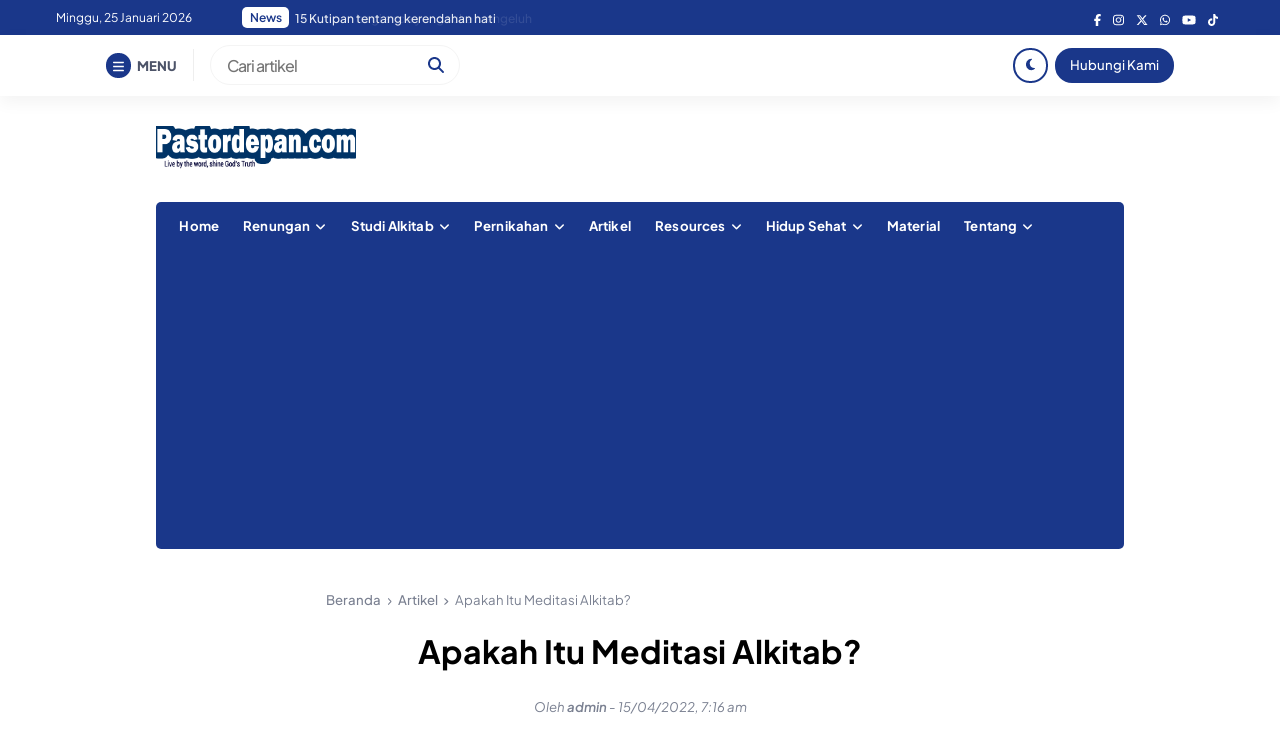

--- FILE ---
content_type: text/html; charset=UTF-8
request_url: https://www.pastordepan.com/apakah-itu-meditasi-alkitab/
body_size: 21601
content:
<!DOCTYPE html><html
lang=id><head><style>img.lazy{min-height:1px}</style><link
href=https://www.pastordepan.com/wp-content/plugins/w3-total-cache/pub/js/lazyload.min.js as=script><meta
charset="UTF-8"><meta
name="viewport" content="width=device-width, initial-scale=1.0"><link
rel=profile href=https://gmpg.org/xfn/11><meta
name='robots' content='index, follow, max-image-preview:large, max-snippet:-1, max-video-preview:-1'><title>Apakah Itu Meditasi Alkitab?</title><meta
name="description" content="Berdoa adalah berbicara kepada Tuhan. Meditasi alkitab adalah kita mendengar Tuhan berbicara kepada kita. Apakah itu meditasi Alkitab?"><link
rel=canonical href=https://www.pastordepan.com/apakah-itu-meditasi-alkitab/ ><meta
property="og:locale" content="id_ID"><meta
property="og:type" content="article"><meta
property="og:title" content="Apakah Itu Meditasi Alkitab?"><meta
property="og:description" content="Berdoa adalah berbicara kepada Tuhan. Meditasi alkitab adalah kita mendengar Tuhan berbicara kepada kita. Apakah itu meditasi Alkitab?"><meta
property="og:url" content="https://www.pastordepan.com/apakah-itu-meditasi-alkitab/"><meta
property="og:site_name" content="Pastordepan Media Ministry"><meta
property="article:published_time" content="2022-04-15T00:16:59+00:00"><meta
property="article:modified_time" content="2022-04-15T00:17:00+00:00"><meta
property="og:image" content="https://www.pastordepan.com/wp-content/uploads/2022/04/meditasi-Alkitab-e1649981743680.jpg"><meta
property="og:image:width" content="350"><meta
property="og:image:height" content="235"><meta
property="og:image:type" content="image/jpeg"><meta
name="author" content="admin"><meta
name="twitter:card" content="summary_large_image"><meta
name="twitter:label1" content="Ditulis oleh"><meta
name="twitter:data1" content="admin"><meta
name="twitter:label2" content="Estimasi waktu membaca"><meta
name="twitter:data2" content="7 menit"> <script type=application/ld+json class=yoast-schema-graph>{"@context":"https://schema.org","@graph":[{"@type":"Article","@id":"https://www.pastordepan.com/apakah-itu-meditasi-alkitab/#article","isPartOf":{"@id":"https://www.pastordepan.com/apakah-itu-meditasi-alkitab/"},"author":{"name":"admin","@id":"https://www.pastordepan.com/#/schema/person/e7b083d1ed27025760ef540fd8e93eda"},"headline":"Apakah Itu Meditasi Alkitab?","datePublished":"2022-04-15T00:16:59+00:00","dateModified":"2022-04-15T00:17:00+00:00","mainEntityOfPage":{"@id":"https://www.pastordepan.com/apakah-itu-meditasi-alkitab/"},"wordCount":1126,"commentCount":0,"publisher":{"@id":"https://www.pastordepan.com/#/schema/person/e7b083d1ed27025760ef540fd8e93eda"},"image":{"@id":"https://www.pastordepan.com/apakah-itu-meditasi-alkitab/#primaryimage"},"thumbnailUrl":"https://www.pastordepan.com/wp-content/uploads/2022/04/meditasi-Alkitab-e1649981743680.jpg","keywords":["Meditasi Alkitab","metode meditasi"],"articleSection":["Artikel"],"inLanguage":"id","potentialAction":[{"@type":"CommentAction","name":"Comment","target":["https://www.pastordepan.com/apakah-itu-meditasi-alkitab/#respond"]}]},{"@type":"WebPage","@id":"https://www.pastordepan.com/apakah-itu-meditasi-alkitab/","url":"https://www.pastordepan.com/apakah-itu-meditasi-alkitab/","name":"Apakah Itu Meditasi Alkitab?","isPartOf":{"@id":"https://www.pastordepan.com/#website"},"primaryImageOfPage":{"@id":"https://www.pastordepan.com/apakah-itu-meditasi-alkitab/#primaryimage"},"image":{"@id":"https://www.pastordepan.com/apakah-itu-meditasi-alkitab/#primaryimage"},"thumbnailUrl":"https://www.pastordepan.com/wp-content/uploads/2022/04/meditasi-Alkitab-e1649981743680.jpg","datePublished":"2022-04-15T00:16:59+00:00","dateModified":"2022-04-15T00:17:00+00:00","description":"Berdoa adalah berbicara kepada Tuhan. Meditasi alkitab adalah kita mendengar Tuhan berbicara kepada kita. Apakah itu meditasi Alkitab?","breadcrumb":{"@id":"https://www.pastordepan.com/apakah-itu-meditasi-alkitab/#breadcrumb"},"inLanguage":"id","potentialAction":[{"@type":"ReadAction","target":["https://www.pastordepan.com/apakah-itu-meditasi-alkitab/"]}]},{"@type":"ImageObject","inLanguage":"id","@id":"https://www.pastordepan.com/apakah-itu-meditasi-alkitab/#primaryimage","url":"https://www.pastordepan.com/wp-content/uploads/2022/04/meditasi-Alkitab-e1649981743680.jpg","contentUrl":"https://www.pastordepan.com/wp-content/uploads/2022/04/meditasi-Alkitab-e1649981743680.jpg","width":350,"height":235},{"@type":"BreadcrumbList","@id":"https://www.pastordepan.com/apakah-itu-meditasi-alkitab/#breadcrumb","itemListElement":[{"@type":"ListItem","position":1,"name":"Home","item":"https://www.pastordepan.com/"},{"@type":"ListItem","position":2,"name":"Apakah Itu Meditasi Alkitab?"}]},{"@type":"WebSite","@id":"https://www.pastordepan.com/#website","url":"https://www.pastordepan.com/","name":"Pastordepan Media Ministry","description":"Bertumbuh  Dalam Kebenaran","publisher":{"@id":"https://www.pastordepan.com/#/schema/person/e7b083d1ed27025760ef540fd8e93eda"},"potentialAction":[{"@type":"SearchAction","target":{"@type":"EntryPoint","urlTemplate":"https://www.pastordepan.com/?s={search_term_string}"},"query-input":{"@type":"PropertyValueSpecification","valueRequired":true,"valueName":"search_term_string"}}],"inLanguage":"id"},{"@type":["Person","Organization"],"@id":"https://www.pastordepan.com/#/schema/person/e7b083d1ed27025760ef540fd8e93eda","name":"admin","image":{"@type":"ImageObject","inLanguage":"id","@id":"https://www.pastordepan.com/#/schema/person/image/","url":"https://secure.gravatar.com/avatar/bb3b02c5d59176dc0665b4103c40e2d89e943a00ac55dbe08ee21ef3d8191c6e?s=96&d=mm&r=g","contentUrl":"https://secure.gravatar.com/avatar/bb3b02c5d59176dc0665b4103c40e2d89e943a00ac55dbe08ee21ef3d8191c6e?s=96&d=mm&r=g","caption":"admin"},"logo":{"@id":"https://www.pastordepan.com/#/schema/person/image/"}}]}</script> <link
rel=dns-prefetch href=//cdnjs.cloudflare.com><link
rel=dns-prefetch href=//cdn.jsdelivr.net><link
rel=alternate type=application/rss+xml title="Pastordepan Media Ministry &raquo; Feed" href=https://www.pastordepan.com/feed/ ><link
rel=alternate type=application/rss+xml title="Pastordepan Media Ministry &raquo; Umpan Komentar" href=https://www.pastordepan.com/comments/feed/ ><link
rel=alternate type=application/rss+xml title="Pastordepan Media Ministry &raquo; Apakah Itu Meditasi Alkitab? Umpan Komentar" href=https://www.pastordepan.com/apakah-itu-meditasi-alkitab/feed/ ><link
rel=alternate title="oEmbed (JSON)" type=application/json+oembed href="https://www.pastordepan.com/wp-json/oembed/1.0/embed?url=https%3A%2F%2Fwww.pastordepan.com%2Fapakah-itu-meditasi-alkitab%2F"><link
rel=alternate title="oEmbed (XML)" type=text/xml+oembed href="https://www.pastordepan.com/wp-json/oembed/1.0/embed?url=https%3A%2F%2Fwww.pastordepan.com%2Fapakah-itu-meditasi-alkitab%2F&#038;format=xml">
 <script src="//www.googletagmanager.com/gtag/js?id=G-ZCFDC61B1K"  data-cfasync=false data-wpfc-render=false async></script> <script data-cfasync=false data-wpfc-render=false>var em_version='8.11.1';var em_track_user=true;var em_no_track_reason='';var ExactMetricsDefaultLocations={"page_location":"https:\/\/www.pastordepan.com\/apakah-itu-meditasi-alkitab\/"};if(typeof ExactMetricsPrivacyGuardFilter==='function'){var ExactMetricsLocations=(typeof ExactMetricsExcludeQuery==='object')?ExactMetricsPrivacyGuardFilter(ExactMetricsExcludeQuery):ExactMetricsPrivacyGuardFilter(ExactMetricsDefaultLocations);}else{var ExactMetricsLocations=(typeof ExactMetricsExcludeQuery==='object')?ExactMetricsExcludeQuery:ExactMetricsDefaultLocations;}
var disableStrs=['ga-disable-G-ZCFDC61B1K',];function __gtagTrackerIsOptedOut(){for(var index=0;index<disableStrs.length;index++){if(document.cookie.indexOf(disableStrs[index]+'=true')>-1){return true;}}
return false;}
if(__gtagTrackerIsOptedOut()){for(var index=0;index<disableStrs.length;index++){window[disableStrs[index]]=true;}}
function __gtagTrackerOptout(){for(var index=0;index<disableStrs.length;index++){document.cookie=disableStrs[index]+'=true; expires=Thu, 31 Dec 2099 23:59:59 UTC; path=/';window[disableStrs[index]]=true;}}
if('undefined'===typeof gaOptout){function gaOptout(){__gtagTrackerOptout();}}
window.dataLayer=window.dataLayer||[];window.ExactMetricsDualTracker={helpers:{},trackers:{},};if(em_track_user){function __gtagDataLayer(){dataLayer.push(arguments);}
function __gtagTracker(type,name,parameters){if(!parameters){parameters={};}
if(parameters.send_to){__gtagDataLayer.apply(null,arguments);return;}
if(type==='event'){parameters.send_to=exactmetrics_frontend.v4_id;var hookName=name;if(typeof parameters['event_category']!=='undefined'){hookName=parameters['event_category']+':'+name;}
if(typeof ExactMetricsDualTracker.trackers[hookName]!=='undefined'){ExactMetricsDualTracker.trackers[hookName](parameters);}else{__gtagDataLayer('event',name,parameters);}}else{__gtagDataLayer.apply(null,arguments);}}
__gtagTracker('js',new Date());__gtagTracker('set',{'developer_id.dNDMyYj':true,});if(ExactMetricsLocations.page_location){__gtagTracker('set',ExactMetricsLocations);}
__gtagTracker('config','G-ZCFDC61B1K',{"forceSSL":"true"});window.gtag=__gtagTracker;(function(){var noopfn=function(){return null;};var newtracker=function(){return new Tracker();};var Tracker=function(){return null;};var p=Tracker.prototype;p.get=noopfn;p.set=noopfn;p.send=function(){var args=Array.prototype.slice.call(arguments);args.unshift('send');__gaTracker.apply(null,args);};var __gaTracker=function(){var len=arguments.length;if(len===0){return;}
var f=arguments[len-1];if(typeof f!=='object'||f===null||typeof f.hitCallback!=='function'){if('send'===arguments[0]){var hitConverted,hitObject=false,action;if('event'===arguments[1]){if('undefined'!==typeof arguments[3]){hitObject={'eventAction':arguments[3],'eventCategory':arguments[2],'eventLabel':arguments[4],'value':arguments[5]?arguments[5]:1,}}}
if('pageview'===arguments[1]){if('undefined'!==typeof arguments[2]){hitObject={'eventAction':'page_view','page_path':arguments[2],}}}
if(typeof arguments[2]==='object'){hitObject=arguments[2];}
if(typeof arguments[5]==='object'){Object.assign(hitObject,arguments[5]);}
if('undefined'!==typeof arguments[1].hitType){hitObject=arguments[1];if('pageview'===hitObject.hitType){hitObject.eventAction='page_view';}}
if(hitObject){action='timing'===arguments[1].hitType?'timing_complete':hitObject.eventAction;hitConverted=mapArgs(hitObject);__gtagTracker('event',action,hitConverted);}}
return;}
function mapArgs(args){var arg,hit={};var gaMap={'eventCategory':'event_category','eventAction':'event_action','eventLabel':'event_label','eventValue':'event_value','nonInteraction':'non_interaction','timingCategory':'event_category','timingVar':'name','timingValue':'value','timingLabel':'event_label','page':'page_path','location':'page_location','title':'page_title','referrer':'page_referrer',};for(arg in args){if(!(!args.hasOwnProperty(arg)||!gaMap.hasOwnProperty(arg))){hit[gaMap[arg]]=args[arg];}else{hit[arg]=args[arg];}}
return hit;}
try{f.hitCallback();}catch(ex){}};__gaTracker.create=newtracker;__gaTracker.getByName=newtracker;__gaTracker.getAll=function(){return[];};__gaTracker.remove=noopfn;__gaTracker.loaded=true;window['__gaTracker']=__gaTracker;})();}else{console.log("");(function(){function __gtagTracker(){return null;}
window['__gtagTracker']=__gtagTracker;window['gtag']=__gtagTracker;})();}</script> <style id=wp-img-auto-sizes-contain-inline-css>img:is([sizes=auto i],[sizes^="auto," i]){contain-intrinsic-size:3000px 1500px}</style><link
rel=stylesheet href=https://www.pastordepan.com/wp-content/cache/minify/08d63.css media=all><style id=wp-block-library-inline-css>/*<![CDATA[*/:root{--wp-block-synced-color:#7a00df;--wp-block-synced-color--rgb:122,0,223;--wp-bound-block-color:var(--wp-block-synced-color);--wp-editor-canvas-background:#ddd;--wp-admin-theme-color:#007cba;--wp-admin-theme-color--rgb:0,124,186;--wp-admin-theme-color-darker-10:#006ba1;--wp-admin-theme-color-darker-10--rgb:0,107,160.5;--wp-admin-theme-color-darker-20:#005a87;--wp-admin-theme-color-darker-20--rgb:0,90,135;--wp-admin-border-width-focus:2px}@media (min-resolution:192dpi){:root{--wp-admin-border-width-focus:1.5px}}.wp-element-button{cursor:pointer}:root .has-very-light-gray-background-color{background-color:#eee}:root .has-very-dark-gray-background-color{background-color:#313131}:root .has-very-light-gray-color{color:#eee}:root .has-very-dark-gray-color{color:#313131}:root .has-vivid-green-cyan-to-vivid-cyan-blue-gradient-background{background:linear-gradient(135deg,#00d084,#0693e3)}:root .has-purple-crush-gradient-background{background:linear-gradient(135deg,#34e2e4,#4721fb 50%,#ab1dfe)}:root .has-hazy-dawn-gradient-background{background:linear-gradient(135deg,#faaca8,#dad0ec)}:root .has-subdued-olive-gradient-background{background:linear-gradient(135deg,#fafae1,#67a671)}:root .has-atomic-cream-gradient-background{background:linear-gradient(135deg,#fdd79a,#004a59)}:root .has-nightshade-gradient-background{background:linear-gradient(135deg,#330968,#31cdcf)}:root .has-midnight-gradient-background{background:linear-gradient(135deg,#020381,#2874fc)}:root{--wp--preset--font-size--normal:16px;--wp--preset--font-size--huge:42px}.has-regular-font-size{font-size:1em}.has-larger-font-size{font-size:2.625em}.has-normal-font-size{font-size:var(--wp--preset--font-size--normal)}.has-huge-font-size{font-size:var(--wp--preset--font-size--huge)}.has-text-align-center{text-align:center}.has-text-align-left{text-align:left}.has-text-align-right{text-align:right}.has-fit-text{white-space:nowrap!important}#end-resizable-editor-section{display:none}.aligncenter{clear:both}.items-justified-left{justify-content:flex-start}.items-justified-center{justify-content:center}.items-justified-right{justify-content:flex-end}.items-justified-space-between{justify-content:space-between}.screen-reader-text{border:0;clip-path:inset(50%);height:1px;margin:-1px;overflow:hidden;padding:0;position:absolute;width:1px;word-wrap:normal!important}.screen-reader-text:focus{background-color:#ddd;clip-path:none;color:#444;display:block;font-size:1em;height:auto;left:5px;line-height:normal;padding:15px
23px 14px;text-decoration:none;top:5px;width:auto;z-index:100000}html :where(.has-border-color){border-style:solid}html :where([style*=border-top-color]){border-top-style:solid}html :where([style*=border-right-color]){border-right-style:solid}html :where([style*=border-bottom-color]){border-bottom-style:solid}html :where([style*=border-left-color]){border-left-style:solid}html :where([style*=border-width]){border-style:solid}html :where([style*=border-top-width]){border-top-style:solid}html :where([style*=border-right-width]){border-right-style:solid}html :where([style*=border-bottom-width]){border-bottom-style:solid}html :where([style*=border-left-width]){border-left-style:solid}html :where(img[class*=wp-image-]){height:auto;max-width:100%}:where(figure){margin:0
0 1em}html :where(.is-position-sticky){--wp-admin--admin-bar--position-offset:var(--wp-admin--admin-bar--height,0px)}@media screen and (max-width:600px){html:where(.is-position-sticky){--wp-admin--admin-bar--position-offset:0px}}/*]]>*/</style><style id=wp-block-heading-inline-css>h1:where(.wp-block-heading).has-background,h2:where(.wp-block-heading).has-background,h3:where(.wp-block-heading).has-background,h4:where(.wp-block-heading).has-background,h5:where(.wp-block-heading).has-background,h6:where(.wp-block-heading).has-background{padding:1.25em 2.375em}h1.has-text-align-left[style*=writing-mode]:where([style*=vertical-lr]),h1.has-text-align-right[style*=writing-mode]:where([style*=vertical-rl]),h2.has-text-align-left[style*=writing-mode]:where([style*=vertical-lr]),h2.has-text-align-right[style*=writing-mode]:where([style*=vertical-rl]),h3.has-text-align-left[style*=writing-mode]:where([style*=vertical-lr]),h3.has-text-align-right[style*=writing-mode]:where([style*=vertical-rl]),h4.has-text-align-left[style*=writing-mode]:where([style*=vertical-lr]),h4.has-text-align-right[style*=writing-mode]:where([style*=vertical-rl]),h5.has-text-align-left[style*=writing-mode]:where([style*=vertical-lr]),h5.has-text-align-right[style*=writing-mode]:where([style*=vertical-rl]),h6.has-text-align-left[style*=writing-mode]:where([style*=vertical-lr]),h6.has-text-align-right[style*=writing-mode]:where([style*=vertical-rl]){rotate:180deg}</style><style id=wp-block-paragraph-inline-css>.is-small-text{font-size:.875em}.is-regular-text{font-size:1em}.is-large-text{font-size:2.25em}.is-larger-text{font-size:3em}.has-drop-cap:not(:focus):first-letter {float:left;font-size:8.4em;font-style:normal;font-weight:100;line-height:.68;margin:.05em .1em 0 0;text-transform:uppercase}body.rtl .has-drop-cap:not(:focus):first-letter {float:none;margin-left:.1em}p.has-drop-cap.has-background{overflow:hidden}:root :where(p.has-background){padding:1.25em 2.375em}:where(p.has-text-color:not(.has-link-color)) a{color:inherit}p.has-text-align-left[style*="writing-mode:vertical-lr"],p.has-text-align-right[style*="writing-mode:vertical-rl"]{rotate:180deg}</style><style id=global-styles-inline-css>/*<![CDATA[*/:root{--wp--preset--aspect-ratio--square:1;--wp--preset--aspect-ratio--4-3:4/3;--wp--preset--aspect-ratio--3-4:3/4;--wp--preset--aspect-ratio--3-2:3/2;--wp--preset--aspect-ratio--2-3:2/3;--wp--preset--aspect-ratio--16-9:16/9;--wp--preset--aspect-ratio--9-16:9/16;--wp--preset--color--black:#000;--wp--preset--color--cyan-bluish-gray:#abb8c3;--wp--preset--color--white:#fff;--wp--preset--color--pale-pink:#f78da7;--wp--preset--color--vivid-red:#cf2e2e;--wp--preset--color--luminous-vivid-orange:#ff6900;--wp--preset--color--luminous-vivid-amber:#fcb900;--wp--preset--color--light-green-cyan:#7bdcb5;--wp--preset--color--vivid-green-cyan:#00d084;--wp--preset--color--pale-cyan-blue:#8ed1fc;--wp--preset--color--vivid-cyan-blue:#0693e3;--wp--preset--color--vivid-purple:#9b51e0;--wp--preset--gradient--vivid-cyan-blue-to-vivid-purple:linear-gradient(135deg,rgb(6,147,227) 0%,rgb(155,81,224) 100%);--wp--preset--gradient--light-green-cyan-to-vivid-green-cyan:linear-gradient(135deg,rgb(122,220,180) 0%,rgb(0,208,130) 100%);--wp--preset--gradient--luminous-vivid-amber-to-luminous-vivid-orange:linear-gradient(135deg,rgb(252,185,0) 0%,rgb(255,105,0) 100%);--wp--preset--gradient--luminous-vivid-orange-to-vivid-red:linear-gradient(135deg,rgb(255,105,0) 0%,rgb(207,46,46) 100%);--wp--preset--gradient--very-light-gray-to-cyan-bluish-gray:linear-gradient(135deg,rgb(238,238,238) 0%,rgb(169,184,195) 100%);--wp--preset--gradient--cool-to-warm-spectrum:linear-gradient(135deg,rgb(74,234,220) 0%,rgb(151,120,209) 20%,rgb(207,42,186) 40%,rgb(238,44,130) 60%,rgb(251,105,98) 80%,rgb(254,248,76) 100%);--wp--preset--gradient--blush-light-purple:linear-gradient(135deg,rgb(255,206,236) 0%,rgb(152,150,240) 100%);--wp--preset--gradient--blush-bordeaux:linear-gradient(135deg,rgb(254,205,165) 0%,rgb(254,45,45) 50%,rgb(107,0,62) 100%);--wp--preset--gradient--luminous-dusk:linear-gradient(135deg,rgb(255,203,112) 0%,rgb(199,81,192) 50%,rgb(65,88,208) 100%);--wp--preset--gradient--pale-ocean:linear-gradient(135deg,rgb(255,245,203) 0%,rgb(182,227,212) 50%,rgb(51,167,181) 100%);--wp--preset--gradient--electric-grass:linear-gradient(135deg,rgb(202,248,128) 0%,rgb(113,206,126) 100%);--wp--preset--gradient--midnight:linear-gradient(135deg,rgb(2,3,129) 0%,rgb(40,116,252) 100%);--wp--preset--font-size--small:13px;--wp--preset--font-size--medium:20px;--wp--preset--font-size--large:36px;--wp--preset--font-size--x-large:42px;--wp--preset--spacing--20:0.44rem;--wp--preset--spacing--30:0.67rem;--wp--preset--spacing--40:1rem;--wp--preset--spacing--50:1.5rem;--wp--preset--spacing--60:2.25rem;--wp--preset--spacing--70:3.38rem;--wp--preset--spacing--80:5.06rem;--wp--preset--shadow--natural:6px 6px 9px rgba(0, 0, 0, 0.2);--wp--preset--shadow--deep:12px 12px 50px rgba(0, 0, 0, 0.4);--wp--preset--shadow--sharp:6px 6px 0px rgba(0, 0, 0, 0.2);--wp--preset--shadow--outlined:6px 6px 0px -3px rgb(255, 255, 255), 6px 6px rgb(0, 0, 0);--wp--preset--shadow--crisp:6px 6px 0px rgb(0, 0, 0)}:where(.is-layout-flex){gap:0.5em}:where(.is-layout-grid){gap:0.5em}body .is-layout-flex{display:flex}.is-layout-flex{flex-wrap:wrap;align-items:center}.is-layout-flex>:is(*,div){margin:0}body .is-layout-grid{display:grid}.is-layout-grid>:is(*,div){margin:0}:where(.wp-block-columns.is-layout-flex){gap:2em}:where(.wp-block-columns.is-layout-grid){gap:2em}:where(.wp-block-post-template.is-layout-flex){gap:1.25em}:where(.wp-block-post-template.is-layout-grid){gap:1.25em}.has-black-color{color:var(--wp--preset--color--black) !important}.has-cyan-bluish-gray-color{color:var(--wp--preset--color--cyan-bluish-gray) !important}.has-white-color{color:var(--wp--preset--color--white) !important}.has-pale-pink-color{color:var(--wp--preset--color--pale-pink) !important}.has-vivid-red-color{color:var(--wp--preset--color--vivid-red) !important}.has-luminous-vivid-orange-color{color:var(--wp--preset--color--luminous-vivid-orange) !important}.has-luminous-vivid-amber-color{color:var(--wp--preset--color--luminous-vivid-amber) !important}.has-light-green-cyan-color{color:var(--wp--preset--color--light-green-cyan) !important}.has-vivid-green-cyan-color{color:var(--wp--preset--color--vivid-green-cyan) !important}.has-pale-cyan-blue-color{color:var(--wp--preset--color--pale-cyan-blue) !important}.has-vivid-cyan-blue-color{color:var(--wp--preset--color--vivid-cyan-blue) !important}.has-vivid-purple-color{color:var(--wp--preset--color--vivid-purple) !important}.has-black-background-color{background-color:var(--wp--preset--color--black) !important}.has-cyan-bluish-gray-background-color{background-color:var(--wp--preset--color--cyan-bluish-gray) !important}.has-white-background-color{background-color:var(--wp--preset--color--white) !important}.has-pale-pink-background-color{background-color:var(--wp--preset--color--pale-pink) !important}.has-vivid-red-background-color{background-color:var(--wp--preset--color--vivid-red) !important}.has-luminous-vivid-orange-background-color{background-color:var(--wp--preset--color--luminous-vivid-orange) !important}.has-luminous-vivid-amber-background-color{background-color:var(--wp--preset--color--luminous-vivid-amber) !important}.has-light-green-cyan-background-color{background-color:var(--wp--preset--color--light-green-cyan) !important}.has-vivid-green-cyan-background-color{background-color:var(--wp--preset--color--vivid-green-cyan) !important}.has-pale-cyan-blue-background-color{background-color:var(--wp--preset--color--pale-cyan-blue) !important}.has-vivid-cyan-blue-background-color{background-color:var(--wp--preset--color--vivid-cyan-blue) !important}.has-vivid-purple-background-color{background-color:var(--wp--preset--color--vivid-purple) !important}.has-black-border-color{border-color:var(--wp--preset--color--black) !important}.has-cyan-bluish-gray-border-color{border-color:var(--wp--preset--color--cyan-bluish-gray) !important}.has-white-border-color{border-color:var(--wp--preset--color--white) !important}.has-pale-pink-border-color{border-color:var(--wp--preset--color--pale-pink) !important}.has-vivid-red-border-color{border-color:var(--wp--preset--color--vivid-red) !important}.has-luminous-vivid-orange-border-color{border-color:var(--wp--preset--color--luminous-vivid-orange) !important}.has-luminous-vivid-amber-border-color{border-color:var(--wp--preset--color--luminous-vivid-amber) !important}.has-light-green-cyan-border-color{border-color:var(--wp--preset--color--light-green-cyan) !important}.has-vivid-green-cyan-border-color{border-color:var(--wp--preset--color--vivid-green-cyan) !important}.has-pale-cyan-blue-border-color{border-color:var(--wp--preset--color--pale-cyan-blue) !important}.has-vivid-cyan-blue-border-color{border-color:var(--wp--preset--color--vivid-cyan-blue) !important}.has-vivid-purple-border-color{border-color:var(--wp--preset--color--vivid-purple) !important}.has-vivid-cyan-blue-to-vivid-purple-gradient-background{background:var(--wp--preset--gradient--vivid-cyan-blue-to-vivid-purple) !important}.has-light-green-cyan-to-vivid-green-cyan-gradient-background{background:var(--wp--preset--gradient--light-green-cyan-to-vivid-green-cyan) !important}.has-luminous-vivid-amber-to-luminous-vivid-orange-gradient-background{background:var(--wp--preset--gradient--luminous-vivid-amber-to-luminous-vivid-orange) !important}.has-luminous-vivid-orange-to-vivid-red-gradient-background{background:var(--wp--preset--gradient--luminous-vivid-orange-to-vivid-red) !important}.has-very-light-gray-to-cyan-bluish-gray-gradient-background{background:var(--wp--preset--gradient--very-light-gray-to-cyan-bluish-gray) !important}.has-cool-to-warm-spectrum-gradient-background{background:var(--wp--preset--gradient--cool-to-warm-spectrum) !important}.has-blush-light-purple-gradient-background{background:var(--wp--preset--gradient--blush-light-purple) !important}.has-blush-bordeaux-gradient-background{background:var(--wp--preset--gradient--blush-bordeaux) !important}.has-luminous-dusk-gradient-background{background:var(--wp--preset--gradient--luminous-dusk) !important}.has-pale-ocean-gradient-background{background:var(--wp--preset--gradient--pale-ocean) !important}.has-electric-grass-gradient-background{background:var(--wp--preset--gradient--electric-grass) !important}.has-midnight-gradient-background{background:var(--wp--preset--gradient--midnight) !important}.has-small-font-size{font-size:var(--wp--preset--font-size--small) !important}.has-medium-font-size{font-size:var(--wp--preset--font-size--medium) !important}.has-large-font-size{font-size:var(--wp--preset--font-size--large) !important}.has-x-large-font-size{font-size:var(--wp--preset--font-size--x-large) !important}/*]]>*/</style><style id=classic-theme-styles-inline-css>/*! This file is auto-generated */
.wp-block-button__link{color:#fff;background-color:#32373c;border-radius:9999px;box-shadow:none;text-decoration:none;padding:calc(.667em + 2px) calc(1.333em + 2px);font-size:1.125em}.wp-block-file__button{background:#32373c;color:#fff;text-decoration:none}</style><link
rel=stylesheet href=https://www.pastordepan.com/wp-content/cache/minify/2ff5b.css media=all><link
rel=stylesheet id=fontawesome_style-css href='https://cdnjs.cloudflare.com/ajax/libs/font-awesome/6.7.0/css/all.min.css?ver=6.7.0' media=all><link
rel=stylesheet id=ray-swiper-css-css href='https://cdn.jsdelivr.net/npm/swiper@8/swiper-bundle.min.css?ver=8' media=all> <script id=post-views-counter-frontend-js-before>var pvcArgsFrontend={"mode":"js","postID":2439,"requestURL":"https:\/\/www.pastordepan.com\/wp-admin\/admin-ajax.php","nonce":"309bcbfeb8","dataStorage":"cookies","multisite":false,"path":"\/","domain":""};</script> <script src=https://www.pastordepan.com/wp-content/cache/minify/0c8fd.js></script> <script data-cfasync=false data-wpfc-render=false id=exactmetrics-frontend-script-js-extra>var exactmetrics_frontend={"js_events_tracking":"true","download_extensions":"zip,mp3,mpeg,pdf,docx,pptx,xlsx,rar","inbound_paths":"[{\"path\":\"\\\/go\\\/\",\"label\":\"affiliate\"},{\"path\":\"\\\/recommend\\\/\",\"label\":\"affiliate\"}]","home_url":"https:\/\/www.pastordepan.com","hash_tracking":"false","v4_id":"G-ZCFDC61B1K"};</script> <link
rel=https://api.w.org/ href=https://www.pastordepan.com/wp-json/ ><link
rel=alternate title=JSON type=application/json href=https://www.pastordepan.com/wp-json/wp/v2/posts/2439><link
rel=EditURI type=application/rsd+xml title=RSD href=https://www.pastordepan.com/xmlrpc.php?rsd><meta
name="generator" content="WordPress 6.9"><link
rel=shortlink href='https://www.pastordepan.com/?p=2439'><style>:root{}body{font-size:1rem}.ray-main-single-content
h1{font-size:2rem}.ray-main-single-title{font-size:2rem}.ray-main-single-content p, .ray-main-single-content ul li, .ray-main-single-content ol
li{font-size:1.125rem}.ray-custom-post-1-title{font-weight:500}.ray-custom-post-1-title{font-size:0.825rem}.ray-custom-post-3-title{font-weight:600}.ray-custom-post-3-title{font-size:1rem}.ray-main-post-title{font-weight:500}.ray-main-post-title{font-size:1.250rem}.ray-footer-copy-wrapper{padding:1em
0 80px 0}@media (min-width: 668px){.ray-footer-copy-wrapper{padding:1em
0}}</style><link
rel=icon href=https://www.pastordepan.com/wp-content/uploads/2020/07/cropped-pavicon-2-1-32x32.png sizes=32x32><link
rel=icon href=https://www.pastordepan.com/wp-content/uploads/2020/07/cropped-pavicon-2-1-192x192.png sizes=192x192><link
rel=apple-touch-icon href=https://www.pastordepan.com/wp-content/uploads/2020/07/cropped-pavicon-2-1-180x180.png><meta
name="msapplication-TileImage" content="https://www.pastordepan.com/wp-content/uploads/2020/07/cropped-pavicon-2-1-270x270.png"><style id=wp-custom-css>{"blogname":{"dummy_change": "dummy_change",
"type": "option",
"user_id": 1,
"date_modified_gmt": "2019-04-08 08:47:36"},
"tc_font_customizer_plug[post_hone]":{"value": "{\"color\":\"#383838\",\"font-family\":\"[cfont]Tahoma,Geneva,sans-serif\",\"font-weight\":400,\"font-style\":\"normal\"}",
"type": "option",
"user_id": 1,
"date_modified_gmt": "2019-04-08 08:48:37"}}</style><link
rel=stylesheet id=ray-google-font-css href='https://fonts.googleapis.com/css2?family=Montserrat%3Aital%2Cwght%400%2C300%3B0%2C400%3B0%2C500%3B0%2C600%3B0%2C700%3B0%2C800%3B0%2C900%3B1%2C300%3B1%2C400%3B1%2C500%3B1%2C600%3B1%2C700%3B1%2C800%3B1%2C900&#038;display=swap&#038;ver=6.9' media=all><link
rel=stylesheet id=ray-google-font-2-css href='https://fonts.googleapis.com/css2?family=DM+Sans%3Aital%2Cwght%400%2C400%3B0%2C500%3B0%2C700%3B1%2C400%3B1%2C500%3B1%2C700&#038;display=swap&#038;ver=6.9' media=all></head><body
class="wp-singular post-template-default single single-post postid-2439 single-format-standard wp-theme-raylight-redesign-master">
<a
class="skip-link screen-reader-text" href=#content>Skip to content</a><nav
class=ray-navtop-wrapper><div
class=container>
<di
class=ray-navtop-container><div
class=ray-navtop-left>
<span
class=ray-navtop-datenow>
Minggu, 25 Januari 2026 </span><div
class=ray-newsticker>
<span
class=ray-newsticker-heading>
News</span><div
class=newsticker-container>
<a
href=https://www.pastordepan.com/17-kutipan-bagi-anda-yang-suka-mengeluh/ class="newsticker-single active">17 Kutipan bagi anda yang suka mengeluh</a>
<a
href=https://www.pastordepan.com/15-kutipan-tentang-kerendahan-hati/ class="newsticker-single ">15 Kutipan tentang kerendahan hati</a>
<a
href=https://www.pastordepan.com/inspirasi-umur-panjang-dr-john-scharffenberg/ class="newsticker-single ">Inspirasi umur panjang Dr. John Scharffenberg</a>
<a
href=https://www.pastordepan.com/1-dikejutkan-oleh-kasih-karunia-atau-anugerah/ class="newsticker-single ">1. Dikejutkan oleh kasih Karunia atau anugerah</a>
<a
href=https://www.pastordepan.com/7-alasan-mengapa-pernikahan-harus-dilakukan-di-gereja/ class="newsticker-single ">7 Alasan mengapa pernikahan harus dilakukan di gereja?</a></div></div></div><div
class=ray-navtop-social><ul><li><a
href=#><i
class="fab fa-facebook-f"></i></a></li><li><a
href=#><i
class="fab fa-instagram"></i></a></li><li><a
href=#><i
class="fa-brands fa-x-twitter"></i></a></li><li><a
href=#><i
class="fab fa-whatsapp"></i></a></li><li><a
href=#><i
class="fab fa-youtube"></i></a></li><li><a
href=#><i
class="fab fa-tiktok"></i></a></li></ul></div>
</di></div></nav><nav
class=ray-navbar><div
class=container><div
class=ray-navbar-container><div
class=ray-navbar-left><div
class=ray-menu-button>
<span
class=ray-menu-button-icon>
<i
class="fas fa-bars"></i>
</span>
<span
class=ray-menu-button-text>MENU</span></div><div
class=ray-navbar-search><form
action=https://www.pastordepan.com/ method=get>
<input
type=text name=s placeholder="Cari artikel" value>
<button
type=submit><i
class="fas fa-search"></i></button></form></div></div><div
class=ray-navbar-right>
<span
class=ray-nav-right-dark>
<i
class="fas fa-moon"></i>
</span>
<a
href=#  class=ray-nav-right-button>Hubungi Kami</a></div></div></div></nav><nav
class=ray-navbar-mobile><div
class=container><div
class=ray-navbar-mobile-container><div
class=ray-navbar-mobile-menu-button>
<span><i
class="fas fa-bars"></i></span></div><div
class=ray-navbar-mobile-branding><div
class=ray-branding-mobile>
<a
href=https://www.pastordepan.com/ class=ray-logo><img
class=lazy src="data:image/svg+xml,%3Csvg%20xmlns='http://www.w3.org/2000/svg'%20viewBox='0%200%201%201'%3E%3C/svg%3E" data-src=https://www.pastordepan.com/wp-content/uploads/2024/06/logo15.png alt="Pastordepan Media Ministry"></a><a
href=https://www.pastordepan.com/ class=ray-logo-dark-mode><img
class=lazy src="data:image/svg+xml,%3Csvg%20xmlns='http://www.w3.org/2000/svg'%20viewBox='0%200%201%201'%3E%3C/svg%3E" data-src=https://www.pastordepan.com/wp-content/uploads/2022/10/header-pasterdepancom.png alt="Pastordepan Media Ministry"></a></div></div><div
class=ray-navbar-mobile-search-button>
<span><i
class="fas fa-search"></i></span></div></div></div></nav><section
class=ray-navbar-menu-wrapper><nav
class=ray-navbar-menu><div
class=ray-navbar-menu-close>
<span>
<svg
width=28 height=28 viewBox="0 0 24 24" fill=none xmlns=http://www.w3.org/2000/svg>
<path
d="M17.59 5L12 10.59L6.41 5L5 6.41L10.59 12L5 17.59L6.41 19L12 13.41L17.59 19L19 17.59L13.41 12L19 6.41L17.59 5Z" fill=#2E3A59></path>
</svg>
</span></div><div
class=ray-navbar-menu-menu><section
class=ray-navbar-menu-widget><section
id=nav_menu-7 class="widget widget_nav_menu"><h2 class="widget-title">Menu</h2><div
class=menu-home-container><ul
id=menu-home class=menu><li
id=menu-item-212 class="menu-item menu-item-type-custom menu-item-object-custom menu-item-home menu-item-212"><a
href=https://www.pastordepan.com/ >Home</a></li>
<li
id=menu-item-69 class="menu-item menu-item-type-taxonomy menu-item-object-category menu-item-has-children menu-item-69"><a
href=https://www.pastordepan.com/category/renungan-harian/ >Renungan</a><ul
class=sub-menu>
<li
id=menu-item-4044 class="menu-item menu-item-type-taxonomy menu-item-object-category menu-item-4044"><a
href=https://www.pastordepan.com/category/seri-berkat-abraham/ >Seri Berkat Abraham</a></li></ul>
</li>
<li
id=menu-item-70 class="menu-item menu-item-type-taxonomy menu-item-object-category menu-item-has-children menu-item-70"><a
href=https://www.pastordepan.com/category/studi-alkitab/ >Studi Alkitab</a><ul
class=sub-menu>
<li
id=menu-item-198 class="menu-item menu-item-type-taxonomy menu-item-object-category menu-item-198"><a
href=https://www.pastordepan.com/category/wahyu/ >Wahyu</a></li>
<li
id=menu-item-1234 class="menu-item menu-item-type-post_type menu-item-object-page menu-item-has-children menu-item-1234"><a
href=https://www.pastordepan.com/bible-studi-sistematis/ >Bible Studi Sistematis</a><ul
class=sub-menu>
<li
id=menu-item-139 class="menu-item menu-item-type-post_type menu-item-object-page menu-item-home menu-item-139"><a
href=https://www.pastordepan.com/bible-studi-sistematis/sekolah-sabat/ >Ezra dan Nehemia</a></li>
<li
id=menu-item-1235 class="menu-item menu-item-type-post_type menu-item-object-page menu-item-1235"><a
href=https://www.pastordepan.com/bible-studi-sistematis/kitab-daniel/ >Kitab Daniel</a></li></ul>
</li></ul>
</li>
<li
id=menu-item-72 class="menu-item menu-item-type-taxonomy menu-item-object-category menu-item-has-children menu-item-72"><a
href=https://www.pastordepan.com/category/pernikahan-dan-perceraian/ >Pernikahan</a><ul
class=sub-menu>
<li
id=menu-item-3716 class="menu-item menu-item-type-taxonomy menu-item-object-category menu-item-3716"><a
href=https://www.pastordepan.com/category/konseling-pra-nikah/ >Konseling Pra-Nikah</a></li></ul>
</li>
<li
id=menu-item-71 class="menu-item menu-item-type-taxonomy menu-item-object-category current-post-ancestor current-menu-parent current-post-parent menu-item-71"><a
href=https://www.pastordepan.com/category/pertumbuhan-iman/ >Artikel</a></li>
<li
id=menu-item-1279 class="menu-item menu-item-type-post_type menu-item-object-page menu-item-has-children menu-item-1279"><a
href=https://www.pastordepan.com/leadership-resources/ >Resources</a><ul
class=sub-menu>
<li
id=menu-item-1295 class="menu-item menu-item-type-post_type menu-item-object-page menu-item-1295"><a
href=https://www.pastordepan.com/leadership-resources/tugas-pegawai-jemaat/ >Tugas Pegawai Jemaat</a></li></ul>
</li>
<li
id=menu-item-1452 class="menu-item menu-item-type-post_type menu-item-object-page menu-item-has-children menu-item-1452"><a
href=https://www.pastordepan.com/h-i-d-u-p-s-e-h-a-t-2/ >Hidup Sehat</a><ul
class=sub-menu>
<li
id=menu-item-1443 class="menu-item menu-item-type-post_type menu-item-object-page menu-item-1443"><a
href=https://www.pastordepan.com/h-i-d-u-p-s-e-h-a-t/ >10 Hukum Kesehatan</a></li>
<li
id=menu-item-1451 class="menu-item menu-item-type-post_type menu-item-object-page menu-item-1451"><a
href=https://www.pastordepan.com/win-wellness/ >Win Wellness</a></li></ul>
</li>
<li
id=menu-item-59 class="menu-item menu-item-type-post_type menu-item-object-page menu-item-59"><a
href=https://www.pastordepan.com/material/ >Material</a></li>
<li
id=menu-item-58 class="menu-item menu-item-type-post_type menu-item-object-page menu-item-has-children menu-item-58"><a
href=https://www.pastordepan.com/tentang/ >Tentang</a><ul
class=sub-menu>
<li
id=menu-item-60 class="menu-item menu-item-type-post_type menu-item-object-page menu-item-60"><a
href=https://www.pastordepan.com/kontak/ >Kontak</a></li></ul>
</li></ul></div></section><section
id=categories-8 class="widget widget_categories"><h2 class="widget-title">Kategori</h2><ul>
<li
class="cat-item cat-item-7"><a
href=https://www.pastordepan.com/category/pertumbuhan-iman/ >Artikel</a>
</li>
<li
class="cat-item cat-item-124"><a
href=https://www.pastordepan.com/category/bible-studi-sistematis/ >Bible Studi Sistematis</a>
</li>
<li
class="cat-item cat-item-2223"><a
href=https://www.pastordepan.com/category/hidup-sehat/ >Hidup Sehat</a>
</li>
<li
class="cat-item cat-item-146"><a
href=https://www.pastordepan.com/category/kesaksian/ >Kesaksian</a>
</li>
<li
class="cat-item cat-item-126"><a
href=https://www.pastordepan.com/category/khotbah/ >Khotbah</a>
</li>
<li
class="cat-item cat-item-363"><a
href=https://www.pastordepan.com/category/konseling-pra-nikah/ >Konseling Pra-Nikah</a>
</li>
<li
class="cat-item cat-item-2115"><a
href=https://www.pastordepan.com/category/bisnis/ >Kumpulan Ayat Alkitab</a>
</li>
<li
class="cat-item cat-item-746"><a
href=https://www.pastordepan.com/category/literatur-hikmat/ >Literatur Hikmat</a>
</li>
<li
class="cat-item cat-item-332"><a
href=https://www.pastordepan.com/category/news/ >News</a>
</li>
<li
class="cat-item cat-item-132"><a
href=https://www.pastordepan.com/category/pelayanan-pastoral/ >Pelayanan Pastoral</a>
</li>
<li
class="cat-item cat-item-695"><a
href=https://www.pastordepan.com/category/penatua-gereja/ >Penatua Gereja</a>
</li>
<li
class="cat-item cat-item-10"><a
href=https://www.pastordepan.com/category/pernikahan-dan-perceraian/ >Pernikahan</a>
</li>
<li
class="cat-item cat-item-4"><a
href=https://www.pastordepan.com/category/renungan-harian/ >Renungan</a>
</li>
<li
class="cat-item cat-item-2219"><a
href=https://www.pastordepan.com/category/seri-berkat-abraham/ >Seri Berkat Abraham</a>
</li>
<li
class="cat-item cat-item-2238"><a
href=https://www.pastordepan.com/category/seri-kitab-ayub/ >Seri Kitab Ayub</a>
</li>
<li
class="cat-item cat-item-2331"><a
href=https://www.pastordepan.com/category/seri-kitab-daniel/ >Seri Kitab Daniel</a>
</li>
<li
class="cat-item cat-item-2333"><a
href=https://www.pastordepan.com/category/seri-kitab-matius/ >Seri Kitab Matius</a>
</li>
<li
class="cat-item cat-item-416"><a
href=https://www.pastordepan.com/category/seri-penemuan-baru/ >Seri Penemuan Baru</a>
</li>
<li
class="cat-item cat-item-5"><a
href=https://www.pastordepan.com/category/studi-alkitab/ >Studi Alkitab</a>
</li>
<li
class="cat-item cat-item-365"><a
href=https://www.pastordepan.com/category/teologi-musik/ >Teologi Musik</a>
</li>
<li
class="cat-item cat-item-2323"><a
href=https://www.pastordepan.com/category/tokoh-alkitab/ >Tokoh Alkitab</a>
</li>
<li
class="cat-item cat-item-1"><a
href=https://www.pastordepan.com/category/uncategorized/ >Uncategorized</a>
</li>
<li
class="cat-item cat-item-25"><a
href=https://www.pastordepan.com/category/wahyu/ >Wahyu</a>
</li></ul></section><section
id=raylight_random_posts_widget-3 class="widget raylight_random_posts_widget"><section
class="widget ray-custom-widget ray-custom-widget-style-1"><div
class=ray-custom-widget-header><h3>Rekomendasi</h3></div><div
class=ray-custom-widget-content><article
class=ray-widget-style-1><figure
class=ray-widget-style-1-image><div
class=ray-post-thumbnail>
<a
itemprop=url href=https://www.pastordepan.com/apakah-masih-akan-ada-pernikahan-di-sorga/ >
<img
width=120
height=90
class="lazy youtube-thumbnail"
src=https://www.pastordepan.com/wp-content/themes/raylight-redesign-master/assets/image/blank.png
data-src=https://www.pastordepan.com/wp-content/uploads/2019/09/wedding-photography-RJDWzHyh6gE-unsplash-1-e1568782955308.jpg
data-fallback
alt></a></div></figure><section
class=ray-widget-style-1-entry><h3><a
href=https://www.pastordepan.com/apakah-masih-akan-ada-pernikahan-di-sorga/ >Apakah Masih Akan Ada Pernikahan di Sorga?</a></h3><div
class=ray-widget-style-1-metadata>
<a
class=ray-widget-style-1-cat href=https://www.pastordepan.com/category/studi-alkitab/ >Studi Alkitab</a>		<span
class=ray-widget-style-1-date>
28/02/2024	</span></div></section></article><article
class=ray-widget-style-1><figure
class=ray-widget-style-1-image><div
class=ray-post-thumbnail>
<a
itemprop=url href=https://www.pastordepan.com/5-gereja-terbesar-di-dunia/ >
<img
width=120
height=90
class="lazy youtube-thumbnail"
src=https://www.pastordepan.com/wp-content/themes/raylight-redesign-master/assets/image/blank.png
data-src=https://www.pastordepan.com/wp-content/uploads/2025/10/gereja-terbesar.jpg
data-fallback
alt></a></div></figure><section
class=ray-widget-style-1-entry><h3><a
href=https://www.pastordepan.com/5-gereja-terbesar-di-dunia/ >5 Gereja Terbesar di Dunia</a></h3><div
class=ray-widget-style-1-metadata>
<a
class=ray-widget-style-1-cat href=https://www.pastordepan.com/category/pertumbuhan-iman/ >Artikel</a>		<span
class=ray-widget-style-1-date>
31/10/2025	</span></div></section></article><article
class=ray-widget-style-1><figure
class=ray-widget-style-1-image><div
class=ray-post-thumbnail>
<a
itemprop=url href=https://www.pastordepan.com/bagaimana-menghindari-kompromi-rohani/ >
<img
width=120
height=90
class="lazy youtube-thumbnail"
src=https://www.pastordepan.com/wp-content/themes/raylight-redesign-master/assets/image/blank.png
data-src=https://www.pastordepan.com/wp-content/uploads/2023/01/kompromi-rohani.jpg
data-fallback
alt></a></div></figure><section
class=ray-widget-style-1-entry><h3><a
href=https://www.pastordepan.com/bagaimana-menghindari-kompromi-rohani/ >Bagaimana Menghindari Kompromi Rohani?</a></h3><div
class=ray-widget-style-1-metadata>
<a
class=ray-widget-style-1-cat href=https://www.pastordepan.com/category/pertumbuhan-iman/ >Artikel</a>		<span
class=ray-widget-style-1-date>
12/01/2023	</span></div></section></article><article
class=ray-widget-style-1><figure
class=ray-widget-style-1-image><div
class=ray-post-thumbnail>
<a
itemprop=url href=https://www.pastordepan.com/apakah-pandemi-penghakiman-tuhan-10-alasan-untuk-berpikir-demikian-kata-teolog/ >
<img
width=120
height=90
class="lazy youtube-thumbnail"
src=https://www.pastordepan.com/wp-content/themes/raylight-redesign-master/assets/image/blank.png
data-src=https://www.pastordepan.com/wp-content/uploads/2020/04/apakah-pandemi-penghakiman-Tuhan-e1587527153803.jpg
data-fallback
alt></a></div></figure><section
class=ray-widget-style-1-entry><h3><a
href=https://www.pastordepan.com/apakah-pandemi-penghakiman-tuhan-10-alasan-untuk-berpikir-demikian-kata-teolog/ >Apakah Pandemi Penghakiman Tuhan? 10 Alasan Untuk Berpikir Demikian, Kata Teolog</a></h3><div
class=ray-widget-style-1-metadata>
<a
class=ray-widget-style-1-cat href=https://www.pastordepan.com/category/pertumbuhan-iman/ >Artikel</a>		<span
class=ray-widget-style-1-date>
22/04/2020	</span></div></section></article><article
class=ray-widget-style-1><figure
class=ray-widget-style-1-image><div
class=ray-post-thumbnail>
<a
itemprop=url href=https://www.pastordepan.com/ayat-ayat-alkitab-untuk-wisuda-atau-penamatan-sekolah/ >
<img
width=120
height=90
class="lazy youtube-thumbnail"
src=https://www.pastordepan.com/wp-content/themes/raylight-redesign-master/assets/image/blank.png
data-src=https://www.pastordepan.com/wp-content/uploads/2021/08/ayat-alkitab-untuk-wisuda-e1628586304547.jpg
data-fallback
alt></a></div></figure><section
class=ray-widget-style-1-entry><h3><a
href=https://www.pastordepan.com/ayat-ayat-alkitab-untuk-wisuda-atau-penamatan-sekolah/ >Ayat-Ayat Alkitab untuk Wisuda atau penamatan sekolah</a></h3><div
class=ray-widget-style-1-metadata>
<a
class=ray-widget-style-1-cat href=https://www.pastordepan.com/category/bisnis/ >Kumpulan Ayat Alkitab</a>		<span
class=ray-widget-style-1-date>
11/08/2021	</span></div></section></article></div></section></section></section></div></nav></section><section
class=ray-search-wrapper><div
class=ray-search-close>
<i
class="fas fa-times"></i></div><div
class=ray-search-form><form
action=https://www.pastordepan.com/ method=get>
<input
type=text name=s placeholder=Cari... value>
<button
type=submit><i
class="fas fa-search"></i></button></form></div></section><nav
class=ray-nav-mobile-bottom><ul>
<li>
<a
href=https://www.pastordepan.com/ >
<span>
<svg
width=18 height=18 viewBox="0 0 24 24" fill=none xmlns=http://www.w3.org/2000/svg>
<path
d="M4 8.65714L12 3L20 8.65714V21H4V8.65714Z" stroke=#2E3A59 stroke-width=2 stroke-linecap=round stroke-linejoin=round />
</svg>
</span>
</a>
</li>
<li>
<span
class="menu-bars nmb-open-menu">
<svg
width=18 height=18 xmlns=http://www.w3.org/2000/svg viewBox="0 0 448 512">
<path
fill=#2E3A59 d="M0 96C0 78.3 14.3 64 32 64H416c17.7 0 32 14.3 32 32s-14.3 32-32 32H32C14.3 128 0 113.7 0 96zM0 256c0-17.7 14.3-32 32-32H416c17.7 0 32 14.3 32 32s-14.3 32-32 32H32c-17.7 0-32-14.3-32-32zM448 416c0 17.7-14.3 32-32 32H32c-17.7 0-32-14.3-32-32s14.3-32 32-32H416c17.7 0 32 14.3 32 32z"/>
</svg>
</span>
</li>
<li>
<span
class=ray-dark-button-mobile>
<svg
width=22 height=22 viewBox="0 0 24 24" fill=none xmlns=http://www.w3.org/2000/svg>
<path
d="M12 5C8.13401 5 5 8.13401 5 12C5 15.866 8.13401 19 12 19C15.171 19 18.1395 17.1814 19 14.2899" stroke=#2E3A59 stroke-width=2 stroke-linecap=round stroke-linejoin=round />
<path
d="M19 14C18.8319 14 18.6652 13.9941 18.5 13.9824C12.5 15 9.50001 11.5 12 5" stroke=#2E3A59 stroke-width=2 stroke-linecap=round stroke-linejoin=round />
</svg>
</span>
</li>
<li>
<span
class=back-to-top>
<svg
width=24 height=24 viewBox="0 0 24 24" fill=none xmlns=http://www.w3.org/2000/svg>
<path
d="M12 7L12 18" stroke=#2E3A59 stroke-width=2 stroke-linecap=round stroke-linejoin=round />
<path
d="M12 7L15 9.5" stroke=#2E3A59 stroke-width=2 stroke-linecap=round stroke-linejoin=round />
<path
d="M12 7L9 9.5" stroke=#2E3A59 stroke-width=2 stroke-linecap=round stroke-linejoin=round />
</svg>
</span>
</li></ul></nav><section
class=ray-main-main-wrapper><section
class=ray-main-section><section
class=ray-branding-wrapper><div
class=container><div
class=ray-branding-container><div
class=ray-branding>
<a
href=https://www.pastordepan.com/ class=ray-logo><img
class=lazy src="data:image/svg+xml,%3Csvg%20xmlns='http://www.w3.org/2000/svg'%20viewBox='0%200%201%201'%3E%3C/svg%3E" data-src=https://www.pastordepan.com/wp-content/uploads/2024/06/logo15.png alt="Pastordepan Media Ministry"></a><a
href=https://www.pastordepan.com/ class=ray-logo-dark-mode><img
class=lazy src="data:image/svg+xml,%3Csvg%20xmlns='http://www.w3.org/2000/svg'%20viewBox='0%200%201%201'%3E%3C/svg%3E" data-src=https://www.pastordepan.com/wp-content/uploads/2022/10/header-pasterdepancom.png alt="Pastordepan Media Ministry"></a></div></div></div></section><nav
class=ray-main-menu-wrapper><div
class=container><div
class=ray-main-menu-container itemscope itemtype=https://schema.org/SiteNavigationElement><div
class=menu-home-container><ul
id=menu-home-1 class=menu><li
class="menu-item menu-item-type-custom menu-item-object-custom menu-item-home menu-item-212"><a
href=https://www.pastordepan.com/ >Home</a></li>
<li
class="menu-item menu-item-type-taxonomy menu-item-object-category menu-item-has-children menu-item-69"><a
href=https://www.pastordepan.com/category/renungan-harian/ >Renungan</a><ul
class=sub-menu>
<li
class="menu-item menu-item-type-taxonomy menu-item-object-category menu-item-4044"><a
href=https://www.pastordepan.com/category/seri-berkat-abraham/ >Seri Berkat Abraham</a></li></ul>
</li>
<li
class="menu-item menu-item-type-taxonomy menu-item-object-category menu-item-has-children menu-item-70"><a
href=https://www.pastordepan.com/category/studi-alkitab/ >Studi Alkitab</a><ul
class=sub-menu>
<li
class="menu-item menu-item-type-taxonomy menu-item-object-category menu-item-198"><a
href=https://www.pastordepan.com/category/wahyu/ >Wahyu</a></li>
<li
class="menu-item menu-item-type-post_type menu-item-object-page menu-item-has-children menu-item-1234"><a
href=https://www.pastordepan.com/bible-studi-sistematis/ >Bible Studi Sistematis</a><ul
class=sub-menu>
<li
class="menu-item menu-item-type-post_type menu-item-object-page menu-item-home menu-item-139"><a
href=https://www.pastordepan.com/bible-studi-sistematis/sekolah-sabat/ >Ezra dan Nehemia</a></li>
<li
class="menu-item menu-item-type-post_type menu-item-object-page menu-item-1235"><a
href=https://www.pastordepan.com/bible-studi-sistematis/kitab-daniel/ >Kitab Daniel</a></li></ul>
</li></ul>
</li>
<li
class="menu-item menu-item-type-taxonomy menu-item-object-category menu-item-has-children menu-item-72"><a
href=https://www.pastordepan.com/category/pernikahan-dan-perceraian/ >Pernikahan</a><ul
class=sub-menu>
<li
class="menu-item menu-item-type-taxonomy menu-item-object-category menu-item-3716"><a
href=https://www.pastordepan.com/category/konseling-pra-nikah/ >Konseling Pra-Nikah</a></li></ul>
</li>
<li
class="menu-item menu-item-type-taxonomy menu-item-object-category current-post-ancestor current-menu-parent current-post-parent menu-item-71"><a
href=https://www.pastordepan.com/category/pertumbuhan-iman/ >Artikel</a></li>
<li
class="menu-item menu-item-type-post_type menu-item-object-page menu-item-has-children menu-item-1279"><a
href=https://www.pastordepan.com/leadership-resources/ >Resources</a><ul
class=sub-menu>
<li
class="menu-item menu-item-type-post_type menu-item-object-page menu-item-1295"><a
href=https://www.pastordepan.com/leadership-resources/tugas-pegawai-jemaat/ >Tugas Pegawai Jemaat</a></li></ul>
</li>
<li
class="menu-item menu-item-type-post_type menu-item-object-page menu-item-has-children menu-item-1452"><a
href=https://www.pastordepan.com/h-i-d-u-p-s-e-h-a-t-2/ >Hidup Sehat</a><ul
class=sub-menu>
<li
class="menu-item menu-item-type-post_type menu-item-object-page menu-item-1443"><a
href=https://www.pastordepan.com/h-i-d-u-p-s-e-h-a-t/ >10 Hukum Kesehatan</a></li>
<li
class="menu-item menu-item-type-post_type menu-item-object-page menu-item-1451"><a
href=https://www.pastordepan.com/win-wellness/ >Win Wellness</a></li></ul>
</li>
<li
class="menu-item menu-item-type-post_type menu-item-object-page menu-item-59"><a
href=https://www.pastordepan.com/material/ >Material</a></li>
<li
class="menu-item menu-item-type-post_type menu-item-object-page menu-item-has-children menu-item-58"><a
href=https://www.pastordepan.com/tentang/ >Tentang</a><ul
class=sub-menu>
<li
class="menu-item menu-item-type-post_type menu-item-object-page menu-item-60"><a
href=https://www.pastordepan.com/kontak/ >Kontak</a></li></ul>
</li></ul></div></div></div></nav><main
class=ray-main-wrapper><div
class=container><div
class=ray-main-container><section
class=ray-main><article
itemscope itemtype=http://schema.org/NewsArticle id=post-2439 class="ray-main-posts post-2439 post type-post status-publish format-standard has-post-thumbnail hentry category-pertumbuhan-iman tag-meditasi-alkitab tag-metode-meditasi"><div
class="ray-main-posts-container ray-main-posts-single"><div
class=ray-breadcrumbs itemscope itemtype=http://schema.org/BreadcrumbList><span
itemprop=itemListElement itemscope itemtype=http://schema.org/ListItem><a
class=breadcrumbs-link href=https://www.pastordepan.com/ itemprop=item><span
itemprop=name>Beranda</span></a><meta
itemprop="position" content="1"></span><span
class=breadcrumbs-separator> <i
class="fas fa-angle-right"></i> </span><span
itemprop=itemListElement itemscope itemtype=http://schema.org/ListItem><a
class=breadcrumbs-link href=https://www.pastordepan.com/category/pertumbuhan-iman/ itemprop=item><span
itemprop=name>Artikel</span></a><meta
itemprop="position" content="2"></span><span
class=breadcrumbs-separator> <i
class="fas fa-angle-right"></i> </span><span
class=breadcrumbs-current>Apakah Itu Meditasi Alkitab?</span></div><h1 itemprop="headline" class="ray-main-single-title">Apakah Itu Meditasi Alkitab?</h1><div
class=ray-main-single-metadata><div>
<span>Oleh <span
itemprop=author itemscope itemtype=https://schema.org/Person> <a
itemprop=url href=https://www.pastordepan.com/author/admin/ >
<span
itemprop=name>admin</span></a> </span></span>
<span> - </span>
<span
itemprop=datePublished>15/04/2022, 7:16 am</span></div></div><div
class=ray-main-single-share><div
class=share-left>
<span>
<svg
width=22px height=22px stroke-width=1.5 viewBox="0 0 24 24" fill=none xmlns=http://www.w3.org/2000/svg color=#51586d><path
d="M12 14a2 2 0 100-4 2 2 0 000 4z" stroke=#51586d stroke-width=1.2 stroke-linecap=round stroke-linejoin=round></path><path
d="M21 12c-1.889 2.991-5.282 6-9 6s-7.111-3.009-9-6c2.299-2.842 4.992-6 9-6s6.701 3.158 9 6z" stroke=#51586d stroke-width=1.2 stroke-linecap=round stroke-linejoin=round></path></svg> 567 </span>
<span>
<svg
width=16px height=16px stroke-width=1.5 viewBox="0 0 24 24" fill=none xmlns=http://www.w3.org/2000/svg color=#51586d><path
d="M8 10h8M8 14h4M12 22c5.523 0 10-4.477 10-10S17.523 2 12 2 2 6.477 2 12c0 1.821.487 3.53 1.338 5L2.5 21.5l4.5-.838A9.955 9.955 0 0012 22z" stroke=#51586d stroke-width=1.5 stroke-linecap=round stroke-linejoin=round></path></svg> 0 </span></div><div
class=share-right>
<span>Bagikan: </span><ul><li><a
class=fb target=_blank href="https://www.facebook.com/sharer.php?u=https://www.pastordepan.com/apakah-itu-meditasi-alkitab/" title="Share on Facebook"><i
class="fab fa-facebook-f"></i></a></li><li><a
class=tw target=_blank href="https://twitter.com/share?text=Apakah Itu Meditasi Alkitab?&url=https://www.pastordepan.com/apakah-itu-meditasi-alkitab/" title="Share on Twitter"><i
class="fa-brands fa-x-twitter"></i></a></li><li><a
class=wa target=_blank href="https://wa.me/?text=Apakah Itu Meditasi Alkitab?%0Ahttps://www.pastordepan.com/apakah-itu-meditasi-alkitab/" title="Share on Whatsapp"><i
class="fab fa-whatsapp"></i></a></li><li><a
class=tl target=_blank href="https://t.me/share/url?url=https://www.pastordepan.com/apakah-itu-meditasi-alkitab/&text=Apakah Itu Meditasi Alkitab?" title="Share on Telegram"><i
class="fab fa-telegram"></i></a></li></ul></div></div><figure
itemprop=image itemscope itemtype=https://schema.org/ImageObject class=ray-main-single-thumbnail><div
class=ray-post-thumbnail>
<a
itemprop=url href=https://www.pastordepan.com/apakah-itu-meditasi-alkitab/ >
<img
width=628
height=400
class="lazy youtube-thumbnail"
src=https://www.pastordepan.com/wp-content/themes/raylight-redesign-master/assets/image/blank.png
data-src=https://www.pastordepan.com/wp-content/uploads/2022/04/meditasi-Alkitab-e1649981743680.jpg
data-fallback
alt></a></div><figcaption></figcaption></figure><div
class=ray-main-single-content><div
class=ray-toc><div
class=ray-toc-title><h3><i
class="fa-regular fa-rectangle-list"></i> Daftar isi:</h3>
<span
id=ray-toc-button>
<small
class=ray-toc-btnHidden>[Sembunyikan]</small>
<small
class=ray-toc-btnShow>[Tampilkan]</small>
</span></div><ul
class=ray-toc-list><ul
class=ms-toc-sub><li><a
href=#bagaimana-metode-daud-dalam-meditasi>Bagaimana metode Daud dalam meditasi?</a></li><li><a
href=#pentingnya-meditasi>Pentingnya Meditasi</a></li></ul></ul></div><!DOCTYPE html PUBLIC "-//W3C//DTD HTML 4.0 Transitional//EN" "http://www.w3.org/TR/REC-html40/loose.dtd"><html><body><p><em>Aku teringat kepada hari-hari dahulu kala, aku merenungkan segala pekerjaan-Mu, aku memikirkan perbuatan tangan-Mu. Mazmur 143:5.</em></p><p><em>Meditasi.</em> Kata yang cukup sering kita dengar. Namun kata ini juga sering kurang dimengerti makna dan tujuannya.</p><div
class='code-block code-block-1' style='margin: 8px 0; clear: both;'><style>.ai-adsense-1{display:inline-block;width:300px;height:250px}@media (min-width: 768px){.ai-adsense-1{width:336px;height:280px}}@media (min-width: 980px){.ai-adsense-1{width:336px;height:280px}}</style> <script async src=//pagead2.googlesyndication.com/pagead/js/adsbygoogle.js></script> 
<ins
class="adsbygoogle ai-adsense-1"
data-ad-client=ca-pub-4866193677367665
data-ad-slot=4333256867></ins> <script>(adsbygoogle=window.adsbygoogle||[]).push({});</script></div><p>Kita sering mendengar meditasi dikalangan para petapa dan meditasi modern sekarang ini yang dibalut dengan sebuah olaraga, seperti Yoga.</p><p>Mereka akan mengosongkan pikiran, fokus kepada diri untuk menemukan makna hidup dan mendapat kekuatan.</p><p>Namun meditasi Alkitab tidak seperti itu. Nah, seperti apakah meditasi Alkitab tersebut? mari kita pelajari.</p><p>Dalam Bahasa ibrani, kata yang digunakan untuk meditasi adalah <em>Hagah</em> diterjemahkan sebagai <em>“bermeditasi atau merenung”</em> misalnya dalam Yosua 1:8, Mz 1:2, Mzm 63:6, Mzm 77:12, Ps 143:5, Yes 33:18.</p><p>Kata yang lain yang digunakan adalah <em>Siyah</em> diterjemahkan sebagai <em>“meditasi atau merenung”</em></p><p>Ayub 15:4, Mazmur 77:6-, Mazmur 77:12 Ps 119:15, Mazmur 119:23, Mazmur 119:27, dll.</p><p>Kamus Webster mengatakan bahwa <em>bermeditasi</em> berarti <em>memusatkan pikiran seseorang, merenungkan, memikirkan, mempertimbangkan atau merenungkan dengan hati-hati dan pemusatan pikiran seseorang pada sesuatu untuk memahaminya secara mendalam.</em></p><p>Artinya terlibat dalam perenungan atau refleksi, memusatkan pikiran pada suatu kebenaran, merenungkan dan mempertimbangkan kebenaran itu.</p><p>Meditasi Timur berbeda dengan meditasi Alkitab. Meditasi Timur meminta subjek untuk “mengosongkan” pikiran, sedangkan meditasi alkitabiah mengisi pikiran seseorang dengan Firman Tuhan dan kehidupan Tuhan.</p><p>Meditasi digambarkan seperti seekor sapi yang mengunyah atau merenungkan – membawa makanan yang telah dicerna sebelumnya untuk digiling kembali dan persiapan untuk asimilasi (proses memahami sesuatu).</p><div
class='code-block code-block-1' style='margin: 8px 0; clear: both;'><style>.ai-adsense-1{display:inline-block;width:300px;height:250px}@media (min-width: 768px){.ai-adsense-1{width:336px;height:280px}}@media (min-width: 980px){.ai-adsense-1{width:336px;height:280px}}</style> <script async src=//pagead2.googlesyndication.com/pagead/js/adsbygoogle.js></script> 
<ins
class="adsbygoogle ai-adsense-1"
data-ad-client=ca-pub-4866193677367665
data-ad-slot=4333256867></ins> <script>(adsbygoogle=window.adsbygoogle||[]).push({});</script></div><p>Nelson’s New Christian Dictionary memiliki definisi <em>meditasi</em> yang indah sebagai <em>Waktu hening yang dihabiskan untuk merenungkan Firman Tuhan untuk mengasapi pikiran dari gagasan beracun yang menyusup ke dalam pikiran setiap hari.</em></p><p>Unger (The New Unger’s Bible Dictionary) mengatakan, <em>meditasi adalah tindakan renungan pribadi, yang terdiri dari refleksi yang disengaja atas beberapa kebenaran atau misteri spiritual, disertai dengan doa dan dengan tindakan kasih dan kemauan, terutama pembentukan resolusi untuk bertingkah laku di masa depan</em></p><p><em>Meditasi adalah tugas yang harus dilakukan oleh semua orang yang menginginkan kebaikan untuk kepentingan spiritual mereka. Itu harus disengaja, dekat, dan terus menerus.</em></p><div
class=ray-inline-related><h4 class="ray-inline-related-heading">
Baca Juga:</h4><div
class=ray-inline-related-posts><article
class="ray-inline-related-post  postid-4475"><figure
class=ray-inline-related-post-image><div
class=ray-post-thumbnail>
<a
itemprop=url href=https://www.pastordepan.com/17-kutipan-bagi-anda-yang-suka-mengeluh/ >
<img
decoding=async width=80 height=80 class="lazy youtube-thumbnail" src=https://www.pastordepan.com/wp-content/themes/raylight-redesign-master/assets/image/blank.png data-src=https://www.pastordepan.com/wp-content/uploads/2022/03/apakah-anda-mendengar-e1648588395359.jpg data-fallback alt></a></div></figure><section
class=ray-inline-related-post-entry><h4><a
href=https://www.pastordepan.com/17-kutipan-bagi-anda-yang-suka-mengeluh/ >17 Kutipan bagi anda yang suka mengeluh</a></h4></section></article></div></div><p>Nelson’s New Illustrated Bible Dictionary mengatakan <em>meditasi adalah konsep yang ditemukan terutama dalam Perjanjian Lama dan “praktek refleksi atau kontemplasi.</em> Kata “Meditasi” atau bentuk kata kerjanya, “Bermeditasi,” ditemukan terutama dalam Perjanjian Lama.</p><p>Kata-kata Ibrani di balik konsep ini berarti <em>“bergumam,” “menggumam,” “menghela napas,” atau “merintih”</em></p><p>Sekarang ini <em>meditasi</em> adalah <em>seni yang hilang dari banyak orang Kristen, karena itu perlu dipraktekkan kembali”</em></p><p>Kita dapat menyimpulkan bahwa meditasi berkaitan erat dengan mengingat… sekarang coba amati kaitan yang sama dalam beberapa Mazmur berikut ini:</p><p><em>“Apabila aku ingat kepada-Mu di tempat tidurku, merenungkan Engkau sepanjang kawal malam” Mazmur 63:6.</em></p><p>Apabila aku ingat kepada-Mu ditempat tidurku. Daud berbaring dan dia terjaga, dia mulai bermeditasi, dan kemudian mulai bernyanyi. Dia mengadakan pesta di malam hari, dan nyanyian di malam hari.</p><p>Aku sebut-sebut pada waktu malam dalam hatiku, aku merenung, dan rohku mencari-cari: Mazmur 77:6.</p><p>Aku teringat kepada hari-hari dahulu kala, aku merenungkan segala pekerjaan-Mu, aku memikirkan perbuatan tangan-Mu. Mazmur 143:5.</p><p>Nah, dari beberapa ayat diatas kata, Ingatan, meditasi, dan renungan, disatukan sebagai tiga karunia. Karunia yang melayani bagi pikiran yang tertekan dan mungkin sakit.</p><div
class='code-block code-block-1' style='margin: 8px 0; clear: both;'><style>.ai-adsense-1{display:inline-block;width:300px;height:250px}@media (min-width: 768px){.ai-adsense-1{width:336px;height:280px}}@media (min-width: 980px){.ai-adsense-1{width:336px;height:280px}}</style> <script async src=//pagead2.googlesyndication.com/pagead/js/adsbygoogle.js></script> 
<ins
class="adsbygoogle ai-adsense-1"
data-ad-client=ca-pub-4866193677367665
data-ad-slot=4333256867></ins> <script>(adsbygoogle=window.adsbygoogle||[]).push({});</script></div><h3 class="wp-block-heading" id="bagaimana-metode-daud-dalam-meditasi">Bagaimana metode Daud dalam meditasi?</h3><p>Dia mengumpulkan bahan; fakta dan bukti tentang Tuhan: <em>“Saya ingat.”</em></p><p>Dia memikirkan topiknya/ persoalan dan mengatur pokok bahasan: <em>“Saya bermeditasi.”</em></p><p>Dia berkhotbah tentang topik itu, dan dibawa lebih dekat kepada Tuhan: <em>“Aku merenung”</em></p><p>Maka dalam hal ini, meditasi adalah tindakan memusatkan pikiran seseorang, merenungkan, mempertimbangkan, dan meninjau berbagai pikiran dengan merenungkannya dalam pikiran dan hati.</p><p>Salah satunya digambarkan dengan “mengunyah” sebuah pemikiran, secara sengaja dan menyeluruh, dan disini ada hubungan penting antara teori dan tindakan.</p><p>Meditasi itu terdiri dari pemikiran reflektif, perenungan atau kontemplasi, biasanya pada subjek tertentu dengan tujuan membedakan makna atau signifikansinya atau rencana tindakan.</p><div
class=ray-inline-related><h4 class="ray-inline-related-heading">
Baca Juga:</h4><div
class=ray-inline-related-posts><article
class="ray-inline-related-post  postid-4472"><figure
class=ray-inline-related-post-image><div
class=ray-post-thumbnail>
<a
itemprop=url href=https://www.pastordepan.com/15-kutipan-tentang-kerendahan-hati/ >
<img
decoding=async width=80 height=80 class="lazy youtube-thumbnail" src=https://www.pastordepan.com/wp-content/themes/raylight-redesign-master/assets/image/blank.png data-src=https://www.pastordepan.com/wp-content/uploads/2019/08/actor-adult-businessman-327533.jpg data-fallback alt></a></div></figure><section
class=ray-inline-related-post-entry><h4><a
href=https://www.pastordepan.com/15-kutipan-tentang-kerendahan-hati/ >15 Kutipan tentang kerendahan hati</a></h4></section></article></div></div><p>Dalam meditasi kita membiarkan pikiran kita untuk memikirkan apa yang benar, murni, indah, dll (Flp 4:8), “merenungkan” (mengunyah) Kebenaran Tuhan di berbagai waktu sepanjang hari.</p><h3 class="wp-block-heading" id="pentingnya-meditasi">Pentingnya Meditasi</h3><p>Pentingnya meditasi digambarkan dalam ilustrasi tangan berikut ini:</p><p>Ini adalah ilustrasi yang baik tentang bagaimana kita memegang Firman Tuhan dan membiarkannya memegang kita.</p><p>Sekarang ambil Alkitab Anda dan coba pegang dengan satu jari, dua jari, dll. Faktanya adalah bahwa pegangan Anda pada Alkitab itu tidak kuat sampai Anda menggunakan keempat jari dan ibu jari untuk menggenggamnya.</p><p>Sekarang coba anda pikirkan setiap jari mewakili dari makanan Firman Tuhan yaitu mendengar (jari kelingking), membaca (Jari manis), mempelajari (jari tengah), dan menghafal (jari telunjuk).</p><p>Ada sisa satu jari yaitu ibu jari (jempol). Nah, ibu jari ini mewakili meditasi. Ketika kita “menggenggam” Firman Tuhan dengan empat jari dan ibu jari, maka genggaman kita kokoh atau kuat.</p><p>Melalui analogi ini, saat kita mulai merenungkan Firman Tuhan sebagai bagian dari empat kegiatan lainnya (mendengar, membaca, mempelajari, menghafal), maka kita mulai menemukan kuasa yang mengubahkan dari Firman Tuhan yang bekerja di dalam jiwa kita yang terdalam.</p><p>Ilustrasi diatas menggambarkan bahwa rajin mempelajari Alkitab tidak cukup, sampai kita merenungkan-Nya atau meditasi Alkitab.</p><p>Dengan meditasi kita akan mendapatkan kekuatan yang mengubah kehidupan. Genggaman hidup kita akan kuat.</p><p>Dawson Trotman mengilustrasikan meditasi Alkitab dengan membandingkan cara sapi mendapatkan makanan yang mereka kunyah…</p><p>Seekor sapi Ketika makan rumput, dia akan mencerna makanan dengan unik. Makanan berupa rumput atau dedaunan dikunyah di mulut, lalu ditelan dan masuk ke dalam lambung.</p><p>Setelah diproses, makanan tersebut dikirim lagi ke mulut untuk dikunyah lagi.</p><p>Cara sapi mengunyah makanan seperti diatas, menggambarkan meditasi Alkitab. Bilamana kita melakukan meditasi, lalu suatu waktu kita mengalami pencobaan yang tidak terduga, dll..</p><p>Maka ayat-ayat yang telah kita hafal, pelajari, atau baca pagi itu atau pelajaran Alkitab yang dikhotbahkan, yang kita dengar pada hari sabat atau rabu malam, dll dan kita benar-benar mengunyahnya (<em>“mengunyah”</em> Firman Tuhan yang dituntun Roh kepada pikiran kita).</p><p>Itu akan memberikan kekuatan kepada kita.</p><div
class=ray-inline-related><h4 class="ray-inline-related-heading">
Baca Juga:</h4><div
class=ray-inline-related-posts><article
class="ray-inline-related-post  postid-4462"><figure
class=ray-inline-related-post-image><div
class=ray-post-thumbnail>
<a
itemprop=url href=https://www.pastordepan.com/7-alasan-mengapa-pernikahan-harus-dilakukan-di-gereja/ >
<img
decoding=async width=80 height=80 class="lazy youtube-thumbnail" src=https://www.pastordepan.com/wp-content/themes/raylight-redesign-master/assets/image/blank.png data-src=https://www.pastordepan.com/wp-content/uploads/2019/09/pernikahan-e1568704243138.jpg data-fallback alt></a></div></figure><section
class=ray-inline-related-post-entry><h4><a
href=https://www.pastordepan.com/7-alasan-mengapa-pernikahan-harus-dilakukan-di-gereja/ >7 Alasan mengapa pernikahan harus dilakukan di gereja?</a></h4></section></article></div></div><p>Dengan demikian, membaca Alkitab tanpa merenungkannya seperti makan tanpa mengunyah.</p><p>Kita harus membaca Kitab Suci setiap hari Dan merenungkan apa yang Tuhan katakan untuk melawan godaan dunia ini Dan menjalani kehidupan yang dipimpin oleh Roh Kudus.</p><p>Saya yakin bahwa penyebab utama penurunan iman atau kelemahan dalam banyak orang-orang percaya adalah karena doa dan meditasi alkitabiah sudah sangat jarang.</p><p>Belajar Alkitab menuntut perenungan secara mendalam, seperti seekor sapi yang sedang mengunyah makanannya.</p><p>Lebih baik banyak membaca dan banyak merenung daripada banyak membaca dan sedikit merenung.</p><div
class='code-block code-block-1' style='margin: 8px 0; clear: both;'><style>.ai-adsense-1{display:inline-block;width:300px;height:250px}@media (min-width: 768px){.ai-adsense-1{width:336px;height:280px}}@media (min-width: 980px){.ai-adsense-1{width:336px;height:280px}}</style> <script async src=//pagead2.googlesyndication.com/pagead/js/adsbygoogle.js></script> 
<ins
class="adsbygoogle ai-adsense-1"
data-ad-client=ca-pub-4866193677367665
data-ad-slot=4333256867></ins> <script>(adsbygoogle=window.adsbygoogle||[]).push({});</script></div><p>Di keheningan pagi, Sebelum hari yang sibuk dengan segala pekerjaan, alangkah manisnya menyendiri dengan Tuhan Melalui Firman-Nya dan doa!</p><p>Tuhan berbicara kepada mereka yang meluangkan waktu untuk mendengarkan.</p><p>Doa adalah berbicara dengan Tuhan. Meditasi adalah mendengarkan Tuhan.</p><p>Jika Anda memiliki waktu satu jam untuk membaca Kitab Suci, cobalah membaca setengah jam pertama dan kemudian gunakan setengah jam kedua untuk refleksi atau merenungkan apa yang Anda baca.</p><p><em>“Meditasi dan doa adalah sarana yang diberkati untuk memperkuat iman dan pengharapan kita”</em></p><p><em>“Mereka yang ingin melihat surga dengan jelas, harus sedekat mungkin ke surga, di atas gunung meditasi dan keyakinan”</em></p><p>Meditasi didahului dengan belajar Firman Tuhan. Bagaimana belajar Firman Tuhan untuk menuntun kita kepada meditasi Alkitab yang baik? Pelajaran berikutnya akan diterangkan.</p><p><em>Live each day as it was your last</em></p> <script>window.w3tc_lazyload=1,window.lazyLoadOptions={elements_selector:".lazy",callback_loaded:function(t){var e;try{e=new CustomEvent("w3tc_lazyload_loaded",{detail:{e:t}})}catch(a){(e=document.createEvent("CustomEvent")).initCustomEvent("w3tc_lazyload_loaded",!1,!1,{e:t})}window.dispatchEvent(e)}}</script></body></html><div
class="post-views content-post post-2439 entry-meta load-static">
<span
class=post-views-count>1,557</span></div><div
class=single-notification><p
class=notification-text>Join channel telegram websitekami.com agar tidak ketinggalan berita loker terbaru lainnya</p>
<a
href=# class=cta-button>Join now</a></div><div
class=ray-content-tags><a
href=https://www.pastordepan.com/tag/meditasi-alkitab/ >Meditasi Alkitab</a><a
href=https://www.pastordepan.com/tag/metode-meditasi/ >metode meditasi</a></div><div
class=ray-content-share><div
class=content-share-left>
<span>
<svg
width=16px height=16px stroke-width=1.5 viewBox="0 0 24 24" fill=none xmlns=http://www.w3.org/2000/svg color=#51586d><path
d="M8 10h8M8 14h4M12 22c5.523 0 10-4.477 10-10S17.523 2 12 2 2 6.477 2 12c0 1.821.487 3.53 1.338 5L2.5 21.5l4.5-.838A9.955 9.955 0 0012 22z" stroke=#51586d stroke-width=1.5 stroke-linecap=round stroke-linejoin=round></path></svg> Komentar </span></div><div
class=content-share-right>
<span>Bagikan: </span><ul><li><a
class=fb target=_blank href="https://www.facebook.com/sharer.php?u=https://www.pastordepan.com/apakah-itu-meditasi-alkitab/" title="Share on Facebook"><i
class="fab fa-facebook-f"></i></a></li><li><a
class=tw target=_blank href="https://twitter.com/share?text=Apakah Itu Meditasi Alkitab?&url=https://www.pastordepan.com/apakah-itu-meditasi-alkitab/" title="Share on Twitter"><i
class="fa-brands fa-x-twitter"></i></a></li><li><a
class=wa target=_blank href="https://wa.me/?text=Apakah Itu Meditasi Alkitab?%0Ahttps://www.pastordepan.com/apakah-itu-meditasi-alkitab/" title="Share on Whatsapp"><i
class="fab fa-whatsapp"></i></a></li><li><a
class=tl target=_blank href="https://t.me/share/url?url=https://www.pastordepan.com/apakah-itu-meditasi-alkitab/&text=Apakah Itu Meditasi Alkitab?" title="Share on Telegram"><i
class="fab fa-telegram"></i></a></li></ul></div></div></div><div
class=ray-main-single-posts-next><div
class=single-post-prev>
<span>Sebelumnya</span><h3><a
href=https://www.pastordepan.com/refleksi-menjelang-paskah-jangan-berubah-matius-17-22-23/ rel=prev>Refleksi Menjelang Paskah : “Jangan Berubah” Matius 17 : 22-23</a></h3></div><div
class=single-post-next>
<span>Selanjutnya</span><h3><a
href=https://www.pastordepan.com/3-cara-belajar-alkitab-induktif-untuk-meditasi-alkitab/ rel=next>3 Cara Belajar Alkitab Induktif Untuk Meditasi Alkitab</a></h3></div></div><div
class=ray-main-single-related><h3 class="ray-related-posts-heading">
Artikel Terkait</h3><div
class=ray-related-posts><article
id=post-3898 class="ray-related-post post-3898 post type-post status-publish format-standard has-post-thumbnail hentry category-pertumbuhan-iman tag-alkitab-dan-judi-online tag-judi-online"><figure
class=ray-related-post-image><div
class=ray-post-thumbnail>
<a
itemprop=url href=https://www.pastordepan.com/judi-online-bandar-untung-kita-buntung/ >
<img
width=196
height=140
class="lazy youtube-thumbnail"
src=https://www.pastordepan.com/wp-content/themes/raylight-redesign-master/assets/image/blank.png
data-src=https://www.pastordepan.com/wp-content/uploads/2024/07/Judi-Online.jpg
data-fallback
alt></a></div></figure><section
class=ray-related-post-entry><h3><a
href=https://www.pastordepan.com/judi-online-bandar-untung-kita-buntung/ >Judi Online: Bandar Untung, Kita Buntung</a></h3></section></article><article
id=post-1748 class="ray-related-post post-1748 post type-post status-publish format-standard has-post-thumbnail hentry category-pertumbuhan-iman tag-alkitab tag-kebenaran-moral"><figure
class=ray-related-post-image><div
class=ray-post-thumbnail>
<a
itemprop=url href=https://www.pastordepan.com/survei-terbaru-banyak-orang-tidak-lagi-percaya-pada-kebenaran-moral-mutlak/ >
<img
width=196
height=140
class="lazy youtube-thumbnail"
src=https://www.pastordepan.com/wp-content/themes/raylight-redesign-master/assets/image/blank.png
data-src=https://www.pastordepan.com/wp-content/uploads/2020/06/apakah-itu-kebenaran-e1591511898379.jpg
data-fallback
alt></a></div></figure><section
class=ray-related-post-entry><h3><a
href=https://www.pastordepan.com/survei-terbaru-banyak-orang-tidak-lagi-percaya-pada-kebenaran-moral-mutlak/ >Survei Terbaru: Banyak Orang Tidak Lagi Percaya Pada Kebenaran Moral Mutlak</a></h3></section></article><article
id=post-2270 class="ray-related-post post-2270 post type-post status-publish format-standard has-post-thumbnail hentry category-pertumbuhan-iman tag-meolong-yatim-piatu tag-sejarah-yatim-piatu tag-yatim-piatu"><figure
class=ray-related-post-image><div
class=ray-post-thumbnail>
<a
itemprop=url href=https://www.pastordepan.com/10-cara-membantu-anak-yatim-piatu/ >
<img
width=196
height=140
class="lazy youtube-thumbnail"
src=https://www.pastordepan.com/wp-content/themes/raylight-redesign-master/assets/image/blank.png
data-src=https://www.pastordepan.com/wp-content/uploads/2021/07/yatim-piatu-e1625136679559.jpg
data-fallback
alt></a></div></figure><section
class=ray-related-post-entry><h3><a
href=https://www.pastordepan.com/10-cara-membantu-anak-yatim-piatu/ >10 Cara Membantu Anak Yatim Piatu</a></h3></section></article></div></div><div
class=ray-main-single-comments><div
id=respond class=comment-respond><h3 id="reply-title" class="comment-reply-title">Tinggalkan Balasan <small><a
rel=nofollow id=cancel-comment-reply-link href=/apakah-itu-meditasi-alkitab/#respond style=display:none;>Batalkan balasan</a></small></h3><form
action=https://www.pastordepan.com/wp-comments-post.php method=post id=commentform class=comment-form><p
class=comment-notes><span
id=email-notes>Alamat email Anda tidak akan dipublikasikan.</span> <span
class=required-field-message>Ruas yang wajib ditandai <span
class=required>*</span></span></p><p
class=comment-form-comment><label
for=comment>Komentar <span
class=required>*</span></label><textarea id=comment name=comment cols=45 rows=8 maxlength=65525 required></textarea></p><p
class=comment-form-author><label
for=author>Nama <span
class=required>*</span></label> <input
id=author name=author type=text value size=30 maxlength=245 autocomplete=name required></p><p
class=comment-form-email><label
for=email>Email <span
class=required>*</span></label> <input
id=email name=email type=email value size=30 maxlength=100 aria-describedby=email-notes autocomplete=email required></p><p
class=comment-form-url><label
for=url>Situs Web</label> <input
id=url name=url type=url value size=30 maxlength=200 autocomplete=url></p><p
class=form-submit><input
name=submit type=submit id=submit class=submit value="Kirim Komentar"> <input
type=hidden name=comment_post_ID value=2439 id=comment_post_ID>
<input
type=hidden name=comment_parent id=comment_parent value=0></p><p
style="display: none;"><input
type=hidden id=akismet_comment_nonce name=akismet_comment_nonce value=fc23447724></p><p
style="display: none !important;" class=akismet-fields-container data-prefix=ak_><label>&#916;<textarea name=ak_hp_textarea cols=45 rows=8 maxlength=100></textarea></label><input
type=hidden id=ak_js_1 name=ak_js value=121><script>document.getElementById("ak_js_1").setAttribute("value",(new Date()).getTime());</script></p></form></div></div></div></article></section><aside
class=ray-sidebar><section
id=raylight_popular_posts_widget-4 class="widget raylight_popular_posts_widget"><section
class="widget ray-custom-widget ray-custom-widget-style-1"><div
class=ray-custom-widget-header><h3>Trending</h3></div><div
class=ray-custom-widget-content><article
class=ray-widget-style-1><figure
class=ray-widget-style-1-image><div
class=ray-post-thumbnail>
<a
itemprop=url href=https://www.pastordepan.com/bacaan-alkitab-sepanjang-tahun/ >
<img
width=120
height=90
class="lazy youtube-thumbnail"
src=https://www.pastordepan.com/wp-content/themes/raylight-redesign-master/assets/image/blank.png
data-src=https://www.pastordepan.com/wp-content/uploads/2019/11/alkitab-mengubahkan-e1574583591713.jpg
data-fallback
alt></a></div></figure><section
class=ray-widget-style-1-entry><h3><a
href=https://www.pastordepan.com/bacaan-alkitab-sepanjang-tahun/ >Bacaan Alkitab sepanjang tahun</a></h3><div
class=ray-widget-style-1-metadata>
<a
class=ray-widget-style-1-cat href=https://www.pastordepan.com/category/pertumbuhan-iman/ >Artikel</a>		<span
class=ray-widget-style-1-date>
01/01/2026	</span></div></section></article><article
class=ray-widget-style-1><figure
class=ray-widget-style-1-image><div
class=ray-post-thumbnail>
<a
itemprop=url href=https://www.pastordepan.com/100-kutipan-tentang-menghadapi-penderitaan/ >
<img
width=120
height=90
class="lazy youtube-thumbnail"
src=https://www.pastordepan.com/wp-content/themes/raylight-redesign-master/assets/image/blank.png
data-src=https://www.pastordepan.com/wp-content/uploads/2020/05/mengapa-banyak-penderitaan.jpg
data-fallback
alt></a></div></figure><section
class=ray-widget-style-1-entry><h3><a
href=https://www.pastordepan.com/100-kutipan-tentang-menghadapi-penderitaan/ >100 Kutipan tentang menghadapi penderitaan</a></h3><div
class=ray-widget-style-1-metadata>
<a
class=ray-widget-style-1-cat href=https://www.pastordepan.com/category/pertumbuhan-iman/ >Artikel</a>		<span
class=ray-widget-style-1-date>
01/01/2026	</span></div></section></article><article
class=ray-widget-style-1><figure
class=ray-widget-style-1-image><div
class=ray-post-thumbnail>
<a
itemprop=url href=https://www.pastordepan.com/mungkinkah-manusia-sempurna-dihadapan-tuhan-membedah-kesempurnaan-di-matius-548/ >
<img
width=120
height=90
class="lazy youtube-thumbnail"
src=https://www.pastordepan.com/wp-content/themes/raylight-redesign-master/assets/image/blank.png
data-src=https://www.pastordepan.com/wp-content/uploads/2019/08/actor-adult-businessman-327533.jpg
data-fallback
alt></a></div></figure><section
class=ray-widget-style-1-entry><h3><a
href=https://www.pastordepan.com/mungkinkah-manusia-sempurna-dihadapan-tuhan-membedah-kesempurnaan-di-matius-548/ >Mungkinkah manusia sempurna dihadapan Tuhan? Membedah kesempurnaan di Matius 5:48</a></h3><div
class=ray-widget-style-1-metadata>
<a
class=ray-widget-style-1-cat href=https://www.pastordepan.com/category/pertumbuhan-iman/ >Artikel</a>		<span
class=ray-widget-style-1-date>
05/01/2026	</span></div></section></article><article
class=ray-widget-style-1><figure
class=ray-widget-style-1-image><div
class=ray-post-thumbnail>
<a
itemprop=url href=https://www.pastordepan.com/lupakan-resolusi-tahun-baru/ >
<img
width=120
height=90
class="lazy youtube-thumbnail"
src=https://www.pastordepan.com/wp-content/themes/raylight-redesign-master/assets/image/blank.png
data-src=https://www.pastordepan.com/wp-content/uploads/2022/12/renungan-tahun-baru.jpg
data-fallback
alt></a></div></figure><section
class=ray-widget-style-1-entry><h3><a
href=https://www.pastordepan.com/lupakan-resolusi-tahun-baru/ >Lupakan resolusi tahun baru</a></h3><div
class=ray-widget-style-1-metadata>
<a
class=ray-widget-style-1-cat href=https://www.pastordepan.com/category/pertumbuhan-iman/ >Artikel</a>		<span
class=ray-widget-style-1-date>
29/12/2025	</span></div></section></article><article
class=ray-widget-style-1><figure
class=ray-widget-style-1-image><div
class=ray-post-thumbnail>
<a
itemprop=url href=https://www.pastordepan.com/7-alasan-mengapa-pernikahan-harus-dilakukan-di-gereja/ >
<img
width=120
height=90
class="lazy youtube-thumbnail"
src=https://www.pastordepan.com/wp-content/themes/raylight-redesign-master/assets/image/blank.png
data-src=https://www.pastordepan.com/wp-content/uploads/2019/09/pernikahan-e1568704243138.jpg
data-fallback
alt></a></div></figure><section
class=ray-widget-style-1-entry><h3><a
href=https://www.pastordepan.com/7-alasan-mengapa-pernikahan-harus-dilakukan-di-gereja/ >7 Alasan mengapa pernikahan harus dilakukan di gereja?</a></h3><div
class=ray-widget-style-1-metadata>
<a
class=ray-widget-style-1-cat href=https://www.pastordepan.com/category/pertumbuhan-iman/ >Artikel</a>		<span
class=ray-widget-style-1-date>
12/01/2026	</span></div></section></article></div></section></section><section
id=custom_html-4 class="widget_text widget widget_custom_html"><div
class="textwidget custom-html-widget"><script async src=https://pagead2.googlesyndication.com/pagead/js/adsbygoogle.js></script> 
<ins
class=adsbygoogle
style=display:block
data-ad-client=ca-pub-4866193677367665
data-ad-slot=4333256867
data-ad-format=auto
data-full-width-responsive=true></ins> <script>(adsbygoogle=window.adsbygoogle||[]).push({});</script></div></section><section
id=raylight_random_posts_widget-4 class="widget raylight_random_posts_widget"><style>#raylight_random_posts_widget-4 .ray-custom-widget-content.style-3 ul li:before{counter-increment:raylight_random_posts_widget-4;content:"#" counter(raylight_random_posts_widget-4)}</style><section
class="widget ray-custom-widget ray-custom-widget-style-3" style="counter-reset: raylight_random_posts_widget-4;"><div
class=ray-custom-widget-header><h3>Rekomendasi</h3></div><div
class="ray-custom-widget-content style-3"><ul>
<li><article
class=ray-widget-style-3><h3><a
href=https://www.pastordepan.com/5-cara-alkitab-memperlakukan-anak-yatim-dan-para-janda-miskin/ >5 Cara Alkitab Memperlakukan Anak Yatim dan Para Janda Miskin</a></h3>
<span
class=ray-widget-style-3-date>
17/02/2023	</span></article>
</li>
<li><article
class=ray-widget-style-3><h3><a
href=https://www.pastordepan.com/abraham-pergi-dan-tak-kembali/ >Abraham, Pergi dan tak Kembali</a></h3>
<span
class=ray-widget-style-3-date>
30/03/2025	</span></article>
</li>
<li><article
class=ray-widget-style-3><h3><a
href=https://www.pastordepan.com/virus-corona-dan-nubuatan/ >Virus Corona Dan Nubuatan</a></h3>
<span
class=ray-widget-style-3-date>
10/04/2020	</span></article>
</li>
<li><article
class=ray-widget-style-3><h3><a
href=https://www.pastordepan.com/hukum-tabur-tuai-menurut-galatia-67-10/ >Hukum Tabur Tuai Menurut Galatia 6:7-10</a></h3>
<span
class=ray-widget-style-3-date>
13/09/2022	</span></article>
</li>
<li><article
class=ray-widget-style-3><h3><a
href=https://www.pastordepan.com/apa-kata-alkitab-tentang-bunuh-diri-bagaimana-mencegahnya/ >Apa Kata Alkitab Tentang Bunuh Diri? Bagaimana Mencegahnya</a></h3>
<span
class=ray-widget-style-3-date>
08/02/2025	</span></article>
</li></ul></div></section></section><section
id=raylight_category_posts_widget-1 class="widget raylight_category_posts_widget"><section
class="widget ray-custom-widget ray-custom-widget-style-2"><div
class=ray-custom-widget-header><h3>STUDI ALKITAB</h3></div><div
class="ray-custom-widget-content style-2"><article
class=ray-widget-style-2><figure
class=ray-widget-style-2-image><div
class=ray-post-thumbnail>
<a
itemprop=url href=https://www.pastordepan.com/tanda-tanda-akhir-zaman-meningkatnya-kejahatan/ >
<img
width=130
height=100
class="lazy youtube-thumbnail"
src=https://www.pastordepan.com/wp-content/themes/raylight-redesign-master/assets/image/blank.png
data-src=https://www.pastordepan.com/wp-content/uploads/2018/10/the-end.jpg
data-fallback
alt></a></div>		<a
class=ray-widget-style-2-cat href=https://www.pastordepan.com/category/studi-alkitab/ >Studi Alkitab</a></figure><section
class=ray-widget-style-2-entry><h3><a
href=https://www.pastordepan.com/tanda-tanda-akhir-zaman-meningkatnya-kejahatan/ >Tanda-tanda Akhir Zaman Meningkatnya Kejahatan</a></h3></section></article><article
class=ray-widget-style-2><figure
class=ray-widget-style-2-image><div
class=ray-post-thumbnail>
<a
itemprop=url href=https://www.pastordepan.com/apakah-yang-dimaksud-dengan-dibawah-hukum-dan-dibawah-kasih-karunia/ >
<img
width=130
height=100
class="lazy youtube-thumbnail"
src=https://www.pastordepan.com/wp-content/themes/raylight-redesign-master/assets/image/blank.png
data-src=https://www.pastordepan.com/wp-content/uploads/2019/08/under-law-e1568701261508.jpg
data-fallback
alt></a></div>		<a
class=ray-widget-style-2-cat href=https://www.pastordepan.com/category/studi-alkitab/ >Studi Alkitab</a></figure><section
class=ray-widget-style-2-entry><h3><a
href=https://www.pastordepan.com/apakah-yang-dimaksud-dengan-dibawah-hukum-dan-dibawah-kasih-karunia/ >Apakah Yang Dimaksud Dengan Dibawah Hukum dan Dibawah Kasih Karunia?</a></h3></section></article><article
class=ray-widget-style-2><figure
class=ray-widget-style-2-image><div
class=ray-post-thumbnail>
<a
itemprop=url href=https://www.pastordepan.com/apa-kata-alkitab-tentang-bunuh-diri-bagaimana-mencegahnya/ >
<img
width=130
height=100
class="lazy youtube-thumbnail"
src=https://www.pastordepan.com/wp-content/themes/raylight-redesign-master/assets/image/blank.png
data-src=https://www.pastordepan.com/wp-content/uploads/2020/05/mengapa-banyak-penderitaan.jpg
data-fallback
alt></a></div>		<a
class=ray-widget-style-2-cat href=https://www.pastordepan.com/category/studi-alkitab/ >Studi Alkitab</a></figure><section
class=ray-widget-style-2-entry><h3><a
href=https://www.pastordepan.com/apa-kata-alkitab-tentang-bunuh-diri-bagaimana-mencegahnya/ >Apa Kata Alkitab Tentang Bunuh Diri? Bagaimana Mencegahnya</a></h3></section></article><article
class=ray-widget-style-2><figure
class=ray-widget-style-2-image><div
class=ray-post-thumbnail>
<a
itemprop=url href=https://www.pastordepan.com/apa-arti-tetragramaton-yhwh-dalam-alkitab/ >
<img
width=130
height=100
class="lazy youtube-thumbnail"
src=https://www.pastordepan.com/wp-content/themes/raylight-redesign-master/assets/image/blank.png
data-src=https://www.pastordepan.com/wp-content/uploads/2023/03/Apa-artinya.png
data-fallback
alt></a></div>		<a
class=ray-widget-style-2-cat href=https://www.pastordepan.com/category/studi-alkitab/ >Studi Alkitab</a></figure><section
class=ray-widget-style-2-entry><h3><a
href=https://www.pastordepan.com/apa-arti-tetragramaton-yhwh-dalam-alkitab/ >Apa Arti Tetragramaton YHWH dalam Alkitab?</a></h3></section></article><article
class=ray-widget-style-2><figure
class=ray-widget-style-2-image><div
class=ray-post-thumbnail>
<a
itemprop=url href=https://www.pastordepan.com/19-nama-nama-allah-dalam-alkitab-dan-artinya/ >
<img
width=130
height=100
class="lazy youtube-thumbnail"
src=https://www.pastordepan.com/wp-content/themes/raylight-redesign-master/assets/image/blank.png
data-src=https://www.pastordepan.com/wp-content/uploads/2019/12/apakah-nama-baik-itu-e1575356215509.jpg
data-fallback
alt></a></div>		<a
class=ray-widget-style-2-cat href=https://www.pastordepan.com/category/studi-alkitab/ >Studi Alkitab</a></figure><section
class=ray-widget-style-2-entry><h3><a
href=https://www.pastordepan.com/19-nama-nama-allah-dalam-alkitab-dan-artinya/ >19 Nama-Nama Allah dalam Alkitab dan Artinya</a></h3></section></article></div></section></section><section
id=raylight_category_posts_widget-3 class="widget raylight_category_posts_widget"><section
class="widget ray-custom-widget ray-custom-widget-style-2"><div
class=ray-custom-widget-header><h3>KOTBAH</h3></div><div
class="ray-custom-widget-content style-2"><article
class=ray-widget-style-2><figure
class=ray-widget-style-2-image><div
class=ray-post-thumbnail>
<a
itemprop=url href=https://www.pastordepan.com/sebab-sebab-kejatuhan-petrus/ >
<img
width=130
height=100
class="lazy youtube-thumbnail"
src=https://www.pastordepan.com/wp-content/themes/raylight-redesign-master/assets/image/blank.png
data-src=https://www.pastordepan.com/wp-content/uploads/2019/12/ketika-anda-jatuh.jpg
data-fallback
alt></a></div>		<a
class=ray-widget-style-2-cat href=https://www.pastordepan.com/category/khotbah/ >Khotbah</a></figure><section
class=ray-widget-style-2-entry><h3><a
href=https://www.pastordepan.com/sebab-sebab-kejatuhan-petrus/ >Sebab-sebab kejatuhan Petrus</a></h3></section></article><article
class=ray-widget-style-2><figure
class=ray-widget-style-2-image><div
class=ray-post-thumbnail>
<a
itemprop=url href=https://www.pastordepan.com/tulisan-yang-mengubahkan/ >
<img
width=130
height=100
class="lazy youtube-thumbnail"
src=https://www.pastordepan.com/wp-content/themes/raylight-redesign-master/assets/image/blank.png
data-src=https://www.pastordepan.com/wp-content/uploads/2019/08/bed-bible-book-bindings-935944-e1624313375230.jpg
data-fallback
alt></a></div>		<a
class=ray-widget-style-2-cat href=https://www.pastordepan.com/category/khotbah/ >Khotbah</a></figure><section
class=ray-widget-style-2-entry><h3><a
href=https://www.pastordepan.com/tulisan-yang-mengubahkan/ >Tulisan yang Mengubahkan</a></h3></section></article><article
class=ray-widget-style-2><figure
class=ray-widget-style-2-image><div
class=ray-post-thumbnail>
<a
itemprop=url href=https://www.pastordepan.com/apakah-rahasia-sukses-kepemimpinan-yosua/ >
<img
width=130
height=100
class="lazy youtube-thumbnail"
src=https://www.pastordepan.com/wp-content/themes/raylight-redesign-master/assets/image/blank.png
data-src=https://www.pastordepan.com/wp-content/uploads/2020/04/Siapa-yang-dapat-kupercaya-e1585789773621.jpg
data-fallback
alt></a></div>		<a
class=ray-widget-style-2-cat href=https://www.pastordepan.com/category/khotbah/ >Khotbah</a></figure><section
class=ray-widget-style-2-entry><h3><a
href=https://www.pastordepan.com/apakah-rahasia-sukses-kepemimpinan-yosua/ >Apakah Rahasia Sukses Kepemimpinan Yosua?</a></h3></section></article><article
class=ray-widget-style-2><figure
class=ray-widget-style-2-image><div
class=ray-post-thumbnail>
<a
itemprop=url href=https://www.pastordepan.com/mengapa-orang-orang-kristen-menderita-sakit/ >
<img
width=130
height=100
class="lazy youtube-thumbnail"
src=https://www.pastordepan.com/wp-content/themes/raylight-redesign-master/assets/image/blank.png
data-src=https://www.pastordepan.com/wp-content/uploads/2020/02/pengurapan-orang-sakit.jpg
data-fallback
alt></a></div>		<a
class=ray-widget-style-2-cat href=https://www.pastordepan.com/category/hidup-sehat/ >Hidup Sehat</a></figure><section
class=ray-widget-style-2-entry><h3><a
href=https://www.pastordepan.com/mengapa-orang-orang-kristen-menderita-sakit/ >Mengapa Orang-Orang Kristen Menderita Sakit?</a></h3></section></article><article
class=ray-widget-style-2><figure
class=ray-widget-style-2-image><div
class=ray-post-thumbnail>
<a
itemprop=url href=https://www.pastordepan.com/mezbah-keluarga-kunci-pertumbuhan-rohani/ >
<img
width=130
height=100
class="lazy youtube-thumbnail"
src=https://www.pastordepan.com/wp-content/themes/raylight-redesign-master/assets/image/blank.png
data-src=https://www.pastordepan.com/wp-content/uploads/2020/04/ibadah-dirumah-e1587419621189.jpg
data-fallback
alt></a></div>		<a
class=ray-widget-style-2-cat href=https://www.pastordepan.com/category/khotbah/ >Khotbah</a></figure><section
class=ray-widget-style-2-entry><h3><a
href=https://www.pastordepan.com/mezbah-keluarga-kunci-pertumbuhan-rohani/ >Mezbah keluarga kunci pertumbuhan rohani</a></h3></section></article></div></section></section><section
id=raylight_category_posts_widget-5 class="widget raylight_category_posts_widget"><section
class="widget ray-custom-widget ray-custom-widget-style-1"><div
class=ray-custom-widget-header><h3>ARTIKEL</h3></div><div
class=ray-custom-widget-content><article
class=ray-widget-style-1><figure
class=ray-widget-style-1-image><div
class=ray-post-thumbnail>
<a
itemprop=url href=https://www.pastordepan.com/17-kutipan-bagi-anda-yang-suka-mengeluh/ >
<img
width=120
height=90
class="lazy youtube-thumbnail"
src=https://www.pastordepan.com/wp-content/themes/raylight-redesign-master/assets/image/blank.png
data-src=https://www.pastordepan.com/wp-content/uploads/2022/03/apakah-anda-mendengar-e1648588395359.jpg
data-fallback
alt></a></div></figure><section
class=ray-widget-style-1-entry><h3><a
href=https://www.pastordepan.com/17-kutipan-bagi-anda-yang-suka-mengeluh/ >17 Kutipan bagi anda yang suka mengeluh</a></h3><div
class=ray-widget-style-1-metadata>
<a
class=ray-widget-style-1-cat href=https://www.pastordepan.com/category/pertumbuhan-iman/ >Artikel</a>		<span
class=ray-widget-style-1-date>
22/01/2026	</span></div></section></article><article
class=ray-widget-style-1><figure
class=ray-widget-style-1-image><div
class=ray-post-thumbnail>
<a
itemprop=url href=https://www.pastordepan.com/15-kutipan-tentang-kerendahan-hati/ >
<img
width=120
height=90
class="lazy youtube-thumbnail"
src=https://www.pastordepan.com/wp-content/themes/raylight-redesign-master/assets/image/blank.png
data-src=https://www.pastordepan.com/wp-content/uploads/2019/08/actor-adult-businessman-327533.jpg
data-fallback
alt></a></div></figure><section
class=ray-widget-style-1-entry><h3><a
href=https://www.pastordepan.com/15-kutipan-tentang-kerendahan-hati/ >15 Kutipan tentang kerendahan hati</a></h3><div
class=ray-widget-style-1-metadata>
<a
class=ray-widget-style-1-cat href=https://www.pastordepan.com/category/pertumbuhan-iman/ >Artikel</a>		<span
class=ray-widget-style-1-date>
20/01/2026	</span></div></section></article><article
class=ray-widget-style-1><figure
class=ray-widget-style-1-image><div
class=ray-post-thumbnail>
<a
itemprop=url href=https://www.pastordepan.com/7-alasan-mengapa-pernikahan-harus-dilakukan-di-gereja/ >
<img
width=120
height=90
class="lazy youtube-thumbnail"
src=https://www.pastordepan.com/wp-content/themes/raylight-redesign-master/assets/image/blank.png
data-src=https://www.pastordepan.com/wp-content/uploads/2019/09/pernikahan-e1568704243138.jpg
data-fallback
alt></a></div></figure><section
class=ray-widget-style-1-entry><h3><a
href=https://www.pastordepan.com/7-alasan-mengapa-pernikahan-harus-dilakukan-di-gereja/ >7 Alasan mengapa pernikahan harus dilakukan di gereja?</a></h3><div
class=ray-widget-style-1-metadata>
<a
class=ray-widget-style-1-cat href=https://www.pastordepan.com/category/pertumbuhan-iman/ >Artikel</a>		<span
class=ray-widget-style-1-date>
12/01/2026	</span></div></section></article><article
class=ray-widget-style-1><figure
class=ray-widget-style-1-image><div
class=ray-post-thumbnail>
<a
itemprop=url href=https://www.pastordepan.com/refleksi-anak-bunuh-ibu-kandung/ >
<img
width=120
height=90
class="lazy youtube-thumbnail"
src=https://www.pastordepan.com/wp-content/themes/raylight-redesign-master/assets/image/blank.png
data-src=https://www.pastordepan.com/wp-content/uploads/2026/01/anak-bunuh-ibunya.jpg
data-fallback
alt></a></div></figure><section
class=ray-widget-style-1-entry><h3><a
href=https://www.pastordepan.com/refleksi-anak-bunuh-ibu-kandung/ >Refleksi anak bunuh ibu kandung</a></h3><div
class=ray-widget-style-1-metadata>
<a
class=ray-widget-style-1-cat href=https://www.pastordepan.com/category/pertumbuhan-iman/ >Artikel</a>		<span
class=ray-widget-style-1-date>
11/01/2026	</span></div></section></article><article
class=ray-widget-style-1><figure
class=ray-widget-style-1-image><div
class=ray-post-thumbnail>
<a
itemprop=url href=https://www.pastordepan.com/mungkinkah-manusia-sempurna-dihadapan-tuhan-membedah-kesempurnaan-di-matius-548/ >
<img
width=120
height=90
class="lazy youtube-thumbnail"
src=https://www.pastordepan.com/wp-content/themes/raylight-redesign-master/assets/image/blank.png
data-src=https://www.pastordepan.com/wp-content/uploads/2019/08/actor-adult-businessman-327533.jpg
data-fallback
alt></a></div></figure><section
class=ray-widget-style-1-entry><h3><a
href=https://www.pastordepan.com/mungkinkah-manusia-sempurna-dihadapan-tuhan-membedah-kesempurnaan-di-matius-548/ >Mungkinkah manusia sempurna dihadapan Tuhan? Membedah kesempurnaan di Matius 5:48</a></h3><div
class=ray-widget-style-1-metadata>
<a
class=ray-widget-style-1-cat href=https://www.pastordepan.com/category/pertumbuhan-iman/ >Artikel</a>		<span
class=ray-widget-style-1-date>
05/01/2026	</span></div></section></article></div></section></section></aside><div
style="clear: both;"></div></div></div></main></section><div
style="clear: both;"></div></section><footer
class=ray-footer-main-wrapper><div
class=container><div
class=ray-footer-main><div
class=ray-footer-widget><section
id=text-12 class="widget ray-widget-footer widget_text"><h2 class="widget-title">Tentang Kami</h2><div
class=textwidget><p>Blog ini dibuat untuk berbagi  berbagai materi rohani: Pendalaman alkitab, Renungan, Kotbah, Artikel, Pernikahan dan keluarga, dan berbagai materi lainya. Adalah keinginan saya agar kehidupan rohani kita diperkuat dan diberkati melalui media ini, iman kita bertumbuh.</p></div></section></div><div
class=ray-footer-widget><section
id=categories-9 class="widget ray-widget-footer widget_categories"><h2 class="widget-title">Kategori</h2><form
action=https://www.pastordepan.com method=get><label
class=screen-reader-text for=cat>Kategori</label><select
name=cat id=cat class=postform><option
value=-1>Pilih Kategori</option><option
class=level-0 value=7>Artikel</option><option
class=level-0 value=124>Bible Studi Sistematis</option><option
class=level-0 value=2223>Hidup Sehat</option><option
class=level-0 value=146>Kesaksian</option><option
class=level-0 value=126>Khotbah</option><option
class=level-0 value=363>Konseling Pra-Nikah</option><option
class=level-0 value=2115>Kumpulan Ayat Alkitab</option><option
class=level-0 value=746>Literatur Hikmat</option><option
class=level-0 value=332>News</option><option
class=level-0 value=132>Pelayanan Pastoral</option><option
class=level-0 value=695>Penatua Gereja</option><option
class=level-0 value=10>Pernikahan</option><option
class=level-0 value=4>Renungan</option><option
class=level-0 value=2219>Seri Berkat Abraham</option><option
class=level-0 value=2238>Seri Kitab Ayub</option><option
class=level-0 value=2331>Seri Kitab Daniel</option><option
class=level-0 value=2333>Seri Kitab Matius</option><option
class=level-0 value=416>Seri Penemuan Baru</option><option
class=level-0 value=5>Studi Alkitab</option><option
class=level-0 value=365>Teologi Musik</option><option
class=level-0 value=2323>Tokoh Alkitab</option><option
class=level-0 value=1>Uncategorized</option><option
class=level-0 value=25>Wahyu</option>
</select></form><script>((dropdownId)=>{const dropdown=document.getElementById(dropdownId);function onSelectChange(){setTimeout(()=>{if('escape'===dropdown.dataset.lastkey){return;}
if(dropdown.value&&parseInt(dropdown.value)>0&&dropdown instanceof HTMLSelectElement){dropdown.parentElement.submit();}},250);}
function onKeyUp(event){if('Escape'===event.key){dropdown.dataset.lastkey='escape';}else{delete dropdown.dataset.lastkey;}}
function onClick(){delete dropdown.dataset.lastkey;}
dropdown.addEventListener('keyup',onKeyUp);dropdown.addEventListener('click',onClick);dropdown.addEventListener('change',onSelectChange);})("cat");</script> </section></div><div
class=ray-footer-widget><section
id=nav_menu-10 class="widget ray-widget-footer widget_nav_menu"><h2 class="widget-title">Partnership</h2><div
class=menu-network-menu-container><ul
id=menu-network-menu class=menu><li
id=menu-item-3656 class="menu-item menu-item-type-custom menu-item-object-custom menu-item-3656"><a
href=#>Alkitabberkata.com</a></li>
<li
id=menu-item-3657 class="menu-item menu-item-type-custom menu-item-object-custom menu-item-3657"><a
href=#>deddypanjaitan.my.id</a></li>
<li
id=menu-item-3764 class="menu-item menu-item-type-custom menu-item-object-custom menu-item-3764"><a
href=#>jandritumangger.com</a></li>
<li
id=menu-item-61 class="menu-item menu-item-type-custom menu-item-object-custom menu-item-61"><a
href=#>christianitytoday.com</a></li></ul></div></section></div><div
class=ray-footer-widget><section
id=custom_html-12 class="widget_text widget ray-widget-footer widget_custom_html"><div
class="textwidget custom-html-widget"><div
id=histats_counter></div>
 <script>var _Hasync=_Hasync||[];_Hasync.push(['Histats.start','1,4715473,4,306,118,60,00011011']);_Hasync.push(['Histats.fasi','1']);_Hasync.push(['Histats.track_hits','']);(function(){var hs=document.createElement('script');hs.type='text/javascript';hs.async=true;hs.src=('//s10.histats.com/js15_as.js');(document.getElementsByTagName('head')[0]||document.getElementsByTagName('body')[0]).appendChild(hs);})();</script> <noscript><a
href=/ target=_blank><img
class=lazy src="data:image/svg+xml,%3Csvg%20xmlns='http://www.w3.org/2000/svg'%20viewBox='0%200%201%201'%3E%3C/svg%3E" data-src=//sstatic1.histats.com/0.gif?4715473&101 alt border=0></a></noscript></div></section></div></div></div></footer><footer
class=ray-footer-copy-wrapper><div
class=container><div
class=ray-footer-copy><div
class=ray-footer-copy-text>
Copyright © <a
href=https://www.pastordepan.com/ >Pastordepan Media Ministry</a> - 2026</div><div
class=ray-footer-copy-social><ul><li><a
href=#><i
class="fab fa-facebook-f"></i></a></li><li><a
href=#><i
class="fab fa-instagram"></i></a></li><li><a
href=#><i
class="fa-brands fa-x-twitter"></i></a></li><li><a
href=#><i
class="fab fa-whatsapp"></i></a></li><li><a
href=#><i
class="fab fa-youtube"></i></a></li><li><a
href=#><i
class="fab fa-tiktok"></i></a></li></ul></div></div></div></footer><section
id=ray_pop_ads><section
class=ray-pop-ads-wrapper><div
class=ray-pop-ads-container><div
class=ray-pop-ads-header><h3 class="ray-pop-ads-title">
Iklan</h3>
<span
class=ray-pop-ads-close id=ray_pop_ads_close>
<i
class="fas fa-times"></i>
</span></div><div
class=ray-pop-ads-content></div><div
class=ray-pop-ads-footer>
<span
class=ray-pop-ads-footer-btn1 id=ray_pop_ads_dont_show>Jangan Tampilkan Lagi</span>
<a
href class=ray-pop-ads-footer-btn2>Ya, Saya Mau!</a></div></div></section></section> <script type=speculationrules>{"prefetch":[{"source":"document","where":{"and":[{"href_matches":"/*"},{"not":{"href_matches":["/wp-*.php","/wp-admin/*","/wp-content/uploads/*","/wp-content/*","/wp-content/plugins/*","/wp-content/themes/raylight-redesign-master/*","/*\\?(.+)"]}},{"not":{"selector_matches":"a[rel~=\"nofollow\"]"}},{"not":{"selector_matches":".no-prefetch, .no-prefetch a"}}]},"eagerness":"conservative"}]}</script> <script src="https://cdnjs.cloudflare.com/ajax/libs/font-awesome/6.7.0/js/all.min.js?ver=6.1.1" id=ray-fontawesome-js></script> <script src=https://www.pastordepan.com/wp-content/cache/minify/19b52.js></script> <script src="https://cdn.jsdelivr.net/npm/swiper@8/swiper-bundle.min.js?ver=8" id=ray-swiper-js-js></script> <script src="https://cdnjs.cloudflare.com/ajax/libs/jquery.lazy/1.7.9/jquery.lazy.min.js?ver=1.7.9" id=jquery_lazy-js></script> <script src="https://cdn.jsdelivr.net/npm/medium-zoom@1.0.8/dist/medium-zoom.min.js?ver=1.0.8" id=medium-zoom-js></script> <script src=https://www.pastordepan.com/wp-content/cache/minify/4dbb5.js async></script> <script src=https://www.pastordepan.com/wp-content/cache/minify/45ffb.js defer></script> <script>var swiper=new Swiper(".swiper",{speed:1200,slidesPerView:"auto",grabCursor:!0,spaceBetween:0,loop:!0,parallax:!0,centeredSlides:!0,autoplay:{delay:3500,disableOnInteraction:!1},navigation:{nextEl:".swiper-button-next",prevEl:".swiper-button-prev",}});</script> </body></html>

--- FILE ---
content_type: text/html; charset=UTF-8
request_url: https://www.pastordepan.com/wp-admin/admin-ajax.php
body_size: -235
content:
{"post_id":2439,"counted":true,"storage":{"name":["pvc_visits[0]"],"value":["1769430189b2439"],"expiry":[1769430189]},"type":"post"}

--- FILE ---
content_type: text/html; charset=utf-8
request_url: https://www.google.com/recaptcha/api2/aframe
body_size: 269
content:
<!DOCTYPE HTML><html><head><meta http-equiv="content-type" content="text/html; charset=UTF-8"></head><body><script nonce="MXxXmH7WMbBbSKl_ZndU7A">/** Anti-fraud and anti-abuse applications only. See google.com/recaptcha */ try{var clients={'sodar':'https://pagead2.googlesyndication.com/pagead/sodar?'};window.addEventListener("message",function(a){try{if(a.source===window.parent){var b=JSON.parse(a.data);var c=clients[b['id']];if(c){var d=document.createElement('img');d.src=c+b['params']+'&rc='+(localStorage.getItem("rc::a")?sessionStorage.getItem("rc::b"):"");window.document.body.appendChild(d);sessionStorage.setItem("rc::e",parseInt(sessionStorage.getItem("rc::e")||0)+1);localStorage.setItem("rc::h",'1769343791196');}}}catch(b){}});window.parent.postMessage("_grecaptcha_ready", "*");}catch(b){}</script></body></html>

--- FILE ---
content_type: application/javascript; charset=utf-8
request_url: https://cdn.jsdelivr.net/npm/medium-zoom@1.0.8/dist/medium-zoom.min.js?ver=1.0.8
body_size: 2459
content:
/*! medium-zoom 1.0.8 | MIT License | https://github.com/francoischalifour/medium-zoom */
!function(e,t){"object"==typeof exports&&"undefined"!=typeof module?module.exports=t():"function"==typeof define&&define.amd?define(t):(e=e||self).mediumZoom=t()}(this,(function(){"use strict";var e=Object.assign||function(e){for(var t=1;t<arguments.length;t++){var o=arguments[t];for(var n in o)Object.prototype.hasOwnProperty.call(o,n)&&(e[n]=o[n])}return e},t=function(e){return"IMG"===e.tagName},o=function(e){return e&&1===e.nodeType},n=function(e){return".svg"===(e.currentSrc||e.src).substr(-4).toLowerCase()},i=function(e){try{return Array.isArray(e)?e.filter(t):function(e){return NodeList.prototype.isPrototypeOf(e)}(e)?[].slice.call(e).filter(t):o(e)?[e].filter(t):"string"==typeof e?[].slice.call(document.querySelectorAll(e)).filter(t):[]}catch(e){throw new TypeError("The provided selector is invalid.\nExpects a CSS selector, a Node element, a NodeList or an array.\nSee: https://github.com/francoischalifour/medium-zoom")}},r=function(e){var t=document.createElement("div");return t.classList.add("medium-zoom-overlay"),t.style.background=e,t},d=function(e){var t=e.getBoundingClientRect(),o=t.top,n=t.left,i=t.width,r=t.height,d=e.cloneNode(),a=window.pageYOffset||document.documentElement.scrollTop||document.body.scrollTop||0,m=window.pageXOffset||document.documentElement.scrollLeft||document.body.scrollLeft||0;return d.removeAttribute("id"),d.style.position="absolute",d.style.top=o+a+"px",d.style.left=n+m+"px",d.style.width=i+"px",d.style.height=r+"px",d.style.transform="",d},a=function(t,o){var n=e({bubbles:!1,cancelable:!1,detail:void 0},o);if("function"==typeof window.CustomEvent)return new CustomEvent(t,n);var i=document.createEvent("CustomEvent");return i.initCustomEvent(t,n.bubbles,n.cancelable,n.detail),i};return function(e,t){void 0===t&&(t={});var o=t.insertAt;if(e&&"undefined"!=typeof document){var n=document.head||document.getElementsByTagName("head")[0],i=document.createElement("style");i.type="text/css","top"===o&&n.firstChild?n.insertBefore(i,n.firstChild):n.appendChild(i),i.styleSheet?i.styleSheet.cssText=e:i.appendChild(document.createTextNode(e))}}(".medium-zoom-overlay{position:fixed;top:0;right:0;bottom:0;left:0;opacity:0;transition:opacity .3s;will-change:opacity}.medium-zoom--opened .medium-zoom-overlay{cursor:pointer;cursor:zoom-out;opacity:1}.medium-zoom-image{cursor:pointer;cursor:zoom-in;transition:transform .3s cubic-bezier(.2,0,.2,1)!important}.medium-zoom-image--hidden{visibility:hidden}.medium-zoom-image--opened{position:relative;cursor:pointer;cursor:zoom-out;will-change:transform}"),function t(m){var l=arguments.length>1&&void 0!==arguments[1]?arguments[1]:{},c=window.Promise||function(e){function t(){}e(t,t)},u=function(e){var t=e.target;t!==N?-1!==x.indexOf(t)&&w({target:t}):E()},s=function(){if(!A&&k.original){var e=window.pageYOffset||document.documentElement.scrollTop||document.body.scrollTop||0;Math.abs(S-e)>T.scrollOffset&&setTimeout(E,150)}},f=function(e){var t=e.key||e.keyCode;"Escape"!==t&&"Esc"!==t&&27!==t||E()},p=function(){var t=arguments.length>0&&void 0!==arguments[0]?arguments[0]:{},n=t;if(t.background&&(N.style.background=t.background),t.container&&t.container instanceof Object&&(n.container=e({},T.container,t.container)),t.template){var i=o(t.template)?t.template:document.querySelector(t.template);n.template=i}return T=e({},T,n),x.forEach((function(e){e.dispatchEvent(a("medium-zoom:update",{detail:{zoom:j}}))})),j},g=function(){var o=arguments.length>0&&void 0!==arguments[0]?arguments[0]:{};return t(e({},T,o))},v=function(){for(var e=arguments.length,t=Array(e),o=0;o<e;o++)t[o]=arguments[o];var n=t.reduce((function(e,t){return[].concat(e,i(t))}),[]);return n.filter((function(e){return-1===x.indexOf(e)})).forEach((function(e){x.push(e),e.classList.add("medium-zoom-image")})),O.forEach((function(e){var t=e.type,o=e.listener,i=e.options;n.forEach((function(e){e.addEventListener(t,o,i)}))})),j},h=function(){for(var e=arguments.length,t=Array(e),o=0;o<e;o++)t[o]=arguments[o];k.zoomed&&E();var n=t.length>0?t.reduce((function(e,t){return[].concat(e,i(t))}),[]):x;return n.forEach((function(e){e.classList.remove("medium-zoom-image"),e.dispatchEvent(a("medium-zoom:detach",{detail:{zoom:j}}))})),x=x.filter((function(e){return-1===n.indexOf(e)})),j},z=function(e,t){var o=arguments.length>2&&void 0!==arguments[2]?arguments[2]:{};return x.forEach((function(n){n.addEventListener("medium-zoom:"+e,t,o)})),O.push({type:"medium-zoom:"+e,listener:t,options:o}),j},y=function(e,t){var o=arguments.length>2&&void 0!==arguments[2]?arguments[2]:{};return x.forEach((function(n){n.removeEventListener("medium-zoom:"+e,t,o)})),O=O.filter((function(o){return!(o.type==="medium-zoom:"+e&&o.listener.toString()===t.toString())})),j},b=function(){var t=arguments.length>0&&void 0!==arguments[0]?arguments[0]:{},i=t.target,r=function(){var t={width:document.documentElement.clientWidth,height:document.documentElement.clientHeight,left:0,top:0,right:0,bottom:0},i=void 0,r=void 0;if(T.container)if(T.container instanceof Object)i=(t=e({},t,T.container)).width-t.left-t.right-2*T.margin,r=t.height-t.top-t.bottom-2*T.margin;else{var d=(o(T.container)?T.container:document.querySelector(T.container)).getBoundingClientRect(),a=d.width,m=d.height,l=d.left,c=d.top;t=e({},t,{width:a,height:m,left:l,top:c})}i=i||t.width-2*T.margin,r=r||t.height-2*T.margin;var u=k.zoomedHd||k.original,s=n(u)?i:u.naturalWidth||i,f=n(u)?r:u.naturalHeight||r,p=u.getBoundingClientRect(),g=p.top,v=p.left,h=p.width,z=p.height,y=Math.min(Math.max(h,s),i)/h,b=Math.min(Math.max(z,f),r)/z,E=Math.min(y,b),w="scale("+E+") translate3d("+((i-h)/2-v+T.margin+t.left)/E+"px, "+((r-z)/2-g+T.margin+t.top)/E+"px, 0)";k.zoomed.style.transform=w,k.zoomedHd&&(k.zoomedHd.style.transform=w)};return new c((function(e){if(i&&-1===x.indexOf(i))e(j);else{if(k.zoomed)e(j);else{if(i)k.original=i;else{if(!(x.length>0))return void e(j);var t=x;k.original=t[0]}if(k.original.dispatchEvent(a("medium-zoom:open",{detail:{zoom:j}})),S=window.pageYOffset||document.documentElement.scrollTop||document.body.scrollTop||0,A=!0,k.zoomed=d(k.original),document.body.appendChild(N),T.template){var n=o(T.template)?T.template:document.querySelector(T.template);k.template=document.createElement("div"),k.template.appendChild(n.content.cloneNode(!0)),document.body.appendChild(k.template)}if(k.original.parentElement&&"PICTURE"===k.original.parentElement.tagName&&k.original.currentSrc&&(k.zoomed.src=k.original.currentSrc),document.body.appendChild(k.zoomed),window.requestAnimationFrame((function(){document.body.classList.add("medium-zoom--opened")})),k.original.classList.add("medium-zoom-image--hidden"),k.zoomed.classList.add("medium-zoom-image--opened"),k.zoomed.addEventListener("click",E),k.zoomed.addEventListener("transitionend",(function t(){A=!1,k.zoomed.removeEventListener("transitionend",t),k.original.dispatchEvent(a("medium-zoom:opened",{detail:{zoom:j}})),e(j)})),k.original.getAttribute("data-zoom-src")){k.zoomedHd=k.zoomed.cloneNode(),k.zoomedHd.removeAttribute("srcset"),k.zoomedHd.removeAttribute("sizes"),k.zoomedHd.removeAttribute("loading"),k.zoomedHd.src=k.zoomed.getAttribute("data-zoom-src"),k.zoomedHd.onerror=function(){clearInterval(m),console.warn("Unable to reach the zoom image target "+k.zoomedHd.src),k.zoomedHd=null,r()};var m=setInterval((function(){k.zoomedHd.complete&&(clearInterval(m),k.zoomedHd.classList.add("medium-zoom-image--opened"),k.zoomedHd.addEventListener("click",E),document.body.appendChild(k.zoomedHd),r())}),10)}else if(k.original.hasAttribute("srcset")){k.zoomedHd=k.zoomed.cloneNode(),k.zoomedHd.removeAttribute("sizes"),k.zoomedHd.removeAttribute("loading");var l=k.zoomedHd.addEventListener("load",(function(){k.zoomedHd.removeEventListener("load",l),k.zoomedHd.classList.add("medium-zoom-image--opened"),k.zoomedHd.addEventListener("click",E),document.body.appendChild(k.zoomedHd),r()}))}else r()}}}))},E=function(){return new c((function(e){if(!A&&k.original){A=!0,document.body.classList.remove("medium-zoom--opened"),k.zoomed.style.transform="",k.zoomedHd&&(k.zoomedHd.style.transform=""),k.template&&(k.template.style.transition="opacity 150ms",k.template.style.opacity=0),k.original.dispatchEvent(a("medium-zoom:close",{detail:{zoom:j}})),k.zoomed.addEventListener("transitionend",(function t(){k.original.classList.remove("medium-zoom-image--hidden"),document.body.removeChild(k.zoomed),k.zoomedHd&&document.body.removeChild(k.zoomedHd),document.body.removeChild(N),k.zoomed.classList.remove("medium-zoom-image--opened"),k.template&&document.body.removeChild(k.template),A=!1,k.zoomed.removeEventListener("transitionend",t),k.original.dispatchEvent(a("medium-zoom:closed",{detail:{zoom:j}})),k.original=null,k.zoomed=null,k.zoomedHd=null,k.template=null,e(j)}))}else e(j)}))},w=function(){var e=arguments.length>0&&void 0!==arguments[0]?arguments[0]:{},t=e.target;return k.original?E():b({target:t})},L=function(){return T},H=function(){return x},C=function(){return k.original},x=[],O=[],A=!1,S=0,T=l,k={original:null,zoomed:null,zoomedHd:null,template:null};"[object Object]"===Object.prototype.toString.call(m)?T=m:(m||"string"==typeof m)&&v(m),T=e({margin:0,background:"#fff",scrollOffset:40,container:null,template:null},T);var N=r(T.background);document.addEventListener("click",u),document.addEventListener("keyup",f),document.addEventListener("scroll",s),window.addEventListener("resize",E);var j={open:b,close:E,toggle:w,update:p,clone:g,attach:v,detach:h,on:z,off:y,getOptions:L,getImages:H,getZoomedImage:C};return j}}));
